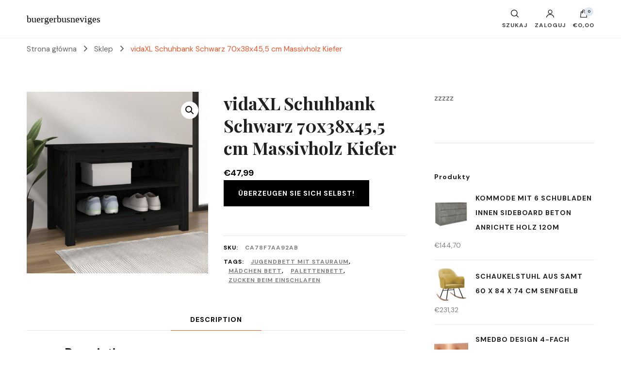

--- FILE ---
content_type: text/html; charset=UTF-8
request_url: https://buergerbusneviges.de/produkt/vidaxl-schuhbank-schwarz-70x38x455-cm-massivholz-kiefer/
body_size: 22438
content:
    <!DOCTYPE html>
    <html lang="pl-PL">
    <head itemscope itemtype="http://schema.org/WebSite">
	    <meta charset="UTF-8">
    <meta name="viewport" content="width=device-width, initial-scale=1">
    <link rel="profile" href="http://gmpg.org/xfn/11">
    <title>vidaXL Schuhbank Schwarz 70x38x45,5 cm Massivholz Kiefer &#8211; buergerbusneviges</title>
<meta name='robots' content='max-image-preview:large' />
<link rel='dns-prefetch' href='//fonts.googleapis.com' />
<link rel="alternate" type="application/rss+xml" title="buergerbusneviges &raquo; Kanał z wpisami" href="https://buergerbusneviges.de/feed/" />
<link rel="alternate" type="application/rss+xml" title="buergerbusneviges &raquo; Kanał z komentarzami" href="https://buergerbusneviges.de/comments/feed/" />
<link rel="alternate" type="application/rss+xml" title="buergerbusneviges &raquo; vidaXL Schuhbank Schwarz 70x38x45,5 cm Massivholz Kiefer Kanał z komentarzami" href="https://buergerbusneviges.de/produkt/vidaxl-schuhbank-schwarz-70x38x455-cm-massivholz-kiefer/feed/" />
<link rel="alternate" title="oEmbed (JSON)" type="application/json+oembed" href="https://buergerbusneviges.de/wp-json/oembed/1.0/embed?url=https%3A%2F%2Fbuergerbusneviges.de%2Fprodukt%2Fvidaxl-schuhbank-schwarz-70x38x455-cm-massivholz-kiefer%2F" />
<link rel="alternate" title="oEmbed (XML)" type="text/xml+oembed" href="https://buergerbusneviges.de/wp-json/oembed/1.0/embed?url=https%3A%2F%2Fbuergerbusneviges.de%2Fprodukt%2Fvidaxl-schuhbank-schwarz-70x38x455-cm-massivholz-kiefer%2F&#038;format=xml" />
<style id='wp-img-auto-sizes-contain-inline-css' type='text/css'>
img:is([sizes=auto i],[sizes^="auto," i]){contain-intrinsic-size:3000px 1500px}
/*# sourceURL=wp-img-auto-sizes-contain-inline-css */
</style>
<style id='wp-emoji-styles-inline-css' type='text/css'>

	img.wp-smiley, img.emoji {
		display: inline !important;
		border: none !important;
		box-shadow: none !important;
		height: 1em !important;
		width: 1em !important;
		margin: 0 0.07em !important;
		vertical-align: -0.1em !important;
		background: none !important;
		padding: 0 !important;
	}
/*# sourceURL=wp-emoji-styles-inline-css */
</style>
<style id='wp-block-library-inline-css' type='text/css'>
:root{--wp-block-synced-color:#7a00df;--wp-block-synced-color--rgb:122,0,223;--wp-bound-block-color:var(--wp-block-synced-color);--wp-editor-canvas-background:#ddd;--wp-admin-theme-color:#007cba;--wp-admin-theme-color--rgb:0,124,186;--wp-admin-theme-color-darker-10:#006ba1;--wp-admin-theme-color-darker-10--rgb:0,107,160.5;--wp-admin-theme-color-darker-20:#005a87;--wp-admin-theme-color-darker-20--rgb:0,90,135;--wp-admin-border-width-focus:2px}@media (min-resolution:192dpi){:root{--wp-admin-border-width-focus:1.5px}}.wp-element-button{cursor:pointer}:root .has-very-light-gray-background-color{background-color:#eee}:root .has-very-dark-gray-background-color{background-color:#313131}:root .has-very-light-gray-color{color:#eee}:root .has-very-dark-gray-color{color:#313131}:root .has-vivid-green-cyan-to-vivid-cyan-blue-gradient-background{background:linear-gradient(135deg,#00d084,#0693e3)}:root .has-purple-crush-gradient-background{background:linear-gradient(135deg,#34e2e4,#4721fb 50%,#ab1dfe)}:root .has-hazy-dawn-gradient-background{background:linear-gradient(135deg,#faaca8,#dad0ec)}:root .has-subdued-olive-gradient-background{background:linear-gradient(135deg,#fafae1,#67a671)}:root .has-atomic-cream-gradient-background{background:linear-gradient(135deg,#fdd79a,#004a59)}:root .has-nightshade-gradient-background{background:linear-gradient(135deg,#330968,#31cdcf)}:root .has-midnight-gradient-background{background:linear-gradient(135deg,#020381,#2874fc)}:root{--wp--preset--font-size--normal:16px;--wp--preset--font-size--huge:42px}.has-regular-font-size{font-size:1em}.has-larger-font-size{font-size:2.625em}.has-normal-font-size{font-size:var(--wp--preset--font-size--normal)}.has-huge-font-size{font-size:var(--wp--preset--font-size--huge)}.has-text-align-center{text-align:center}.has-text-align-left{text-align:left}.has-text-align-right{text-align:right}.has-fit-text{white-space:nowrap!important}#end-resizable-editor-section{display:none}.aligncenter{clear:both}.items-justified-left{justify-content:flex-start}.items-justified-center{justify-content:center}.items-justified-right{justify-content:flex-end}.items-justified-space-between{justify-content:space-between}.screen-reader-text{border:0;clip-path:inset(50%);height:1px;margin:-1px;overflow:hidden;padding:0;position:absolute;width:1px;word-wrap:normal!important}.screen-reader-text:focus{background-color:#ddd;clip-path:none;color:#444;display:block;font-size:1em;height:auto;left:5px;line-height:normal;padding:15px 23px 14px;text-decoration:none;top:5px;width:auto;z-index:100000}html :where(.has-border-color){border-style:solid}html :where([style*=border-top-color]){border-top-style:solid}html :where([style*=border-right-color]){border-right-style:solid}html :where([style*=border-bottom-color]){border-bottom-style:solid}html :where([style*=border-left-color]){border-left-style:solid}html :where([style*=border-width]){border-style:solid}html :where([style*=border-top-width]){border-top-style:solid}html :where([style*=border-right-width]){border-right-style:solid}html :where([style*=border-bottom-width]){border-bottom-style:solid}html :where([style*=border-left-width]){border-left-style:solid}html :where(img[class*=wp-image-]){height:auto;max-width:100%}:where(figure){margin:0 0 1em}html :where(.is-position-sticky){--wp-admin--admin-bar--position-offset:var(--wp-admin--admin-bar--height,0px)}@media screen and (max-width:600px){html :where(.is-position-sticky){--wp-admin--admin-bar--position-offset:0px}}

/*# sourceURL=wp-block-library-inline-css */
</style><style id='global-styles-inline-css' type='text/css'>
:root{--wp--preset--aspect-ratio--square: 1;--wp--preset--aspect-ratio--4-3: 4/3;--wp--preset--aspect-ratio--3-4: 3/4;--wp--preset--aspect-ratio--3-2: 3/2;--wp--preset--aspect-ratio--2-3: 2/3;--wp--preset--aspect-ratio--16-9: 16/9;--wp--preset--aspect-ratio--9-16: 9/16;--wp--preset--color--black: #000000;--wp--preset--color--cyan-bluish-gray: #abb8c3;--wp--preset--color--white: #ffffff;--wp--preset--color--pale-pink: #f78da7;--wp--preset--color--vivid-red: #cf2e2e;--wp--preset--color--luminous-vivid-orange: #ff6900;--wp--preset--color--luminous-vivid-amber: #fcb900;--wp--preset--color--light-green-cyan: #7bdcb5;--wp--preset--color--vivid-green-cyan: #00d084;--wp--preset--color--pale-cyan-blue: #8ed1fc;--wp--preset--color--vivid-cyan-blue: #0693e3;--wp--preset--color--vivid-purple: #9b51e0;--wp--preset--gradient--vivid-cyan-blue-to-vivid-purple: linear-gradient(135deg,rgb(6,147,227) 0%,rgb(155,81,224) 100%);--wp--preset--gradient--light-green-cyan-to-vivid-green-cyan: linear-gradient(135deg,rgb(122,220,180) 0%,rgb(0,208,130) 100%);--wp--preset--gradient--luminous-vivid-amber-to-luminous-vivid-orange: linear-gradient(135deg,rgb(252,185,0) 0%,rgb(255,105,0) 100%);--wp--preset--gradient--luminous-vivid-orange-to-vivid-red: linear-gradient(135deg,rgb(255,105,0) 0%,rgb(207,46,46) 100%);--wp--preset--gradient--very-light-gray-to-cyan-bluish-gray: linear-gradient(135deg,rgb(238,238,238) 0%,rgb(169,184,195) 100%);--wp--preset--gradient--cool-to-warm-spectrum: linear-gradient(135deg,rgb(74,234,220) 0%,rgb(151,120,209) 20%,rgb(207,42,186) 40%,rgb(238,44,130) 60%,rgb(251,105,98) 80%,rgb(254,248,76) 100%);--wp--preset--gradient--blush-light-purple: linear-gradient(135deg,rgb(255,206,236) 0%,rgb(152,150,240) 100%);--wp--preset--gradient--blush-bordeaux: linear-gradient(135deg,rgb(254,205,165) 0%,rgb(254,45,45) 50%,rgb(107,0,62) 100%);--wp--preset--gradient--luminous-dusk: linear-gradient(135deg,rgb(255,203,112) 0%,rgb(199,81,192) 50%,rgb(65,88,208) 100%);--wp--preset--gradient--pale-ocean: linear-gradient(135deg,rgb(255,245,203) 0%,rgb(182,227,212) 50%,rgb(51,167,181) 100%);--wp--preset--gradient--electric-grass: linear-gradient(135deg,rgb(202,248,128) 0%,rgb(113,206,126) 100%);--wp--preset--gradient--midnight: linear-gradient(135deg,rgb(2,3,129) 0%,rgb(40,116,252) 100%);--wp--preset--font-size--small: 13px;--wp--preset--font-size--medium: 20px;--wp--preset--font-size--large: 36px;--wp--preset--font-size--x-large: 42px;--wp--preset--spacing--20: 0.44rem;--wp--preset--spacing--30: 0.67rem;--wp--preset--spacing--40: 1rem;--wp--preset--spacing--50: 1.5rem;--wp--preset--spacing--60: 2.25rem;--wp--preset--spacing--70: 3.38rem;--wp--preset--spacing--80: 5.06rem;--wp--preset--shadow--natural: 6px 6px 9px rgba(0, 0, 0, 0.2);--wp--preset--shadow--deep: 12px 12px 50px rgba(0, 0, 0, 0.4);--wp--preset--shadow--sharp: 6px 6px 0px rgba(0, 0, 0, 0.2);--wp--preset--shadow--outlined: 6px 6px 0px -3px rgb(255, 255, 255), 6px 6px rgb(0, 0, 0);--wp--preset--shadow--crisp: 6px 6px 0px rgb(0, 0, 0);}:where(.is-layout-flex){gap: 0.5em;}:where(.is-layout-grid){gap: 0.5em;}body .is-layout-flex{display: flex;}.is-layout-flex{flex-wrap: wrap;align-items: center;}.is-layout-flex > :is(*, div){margin: 0;}body .is-layout-grid{display: grid;}.is-layout-grid > :is(*, div){margin: 0;}:where(.wp-block-columns.is-layout-flex){gap: 2em;}:where(.wp-block-columns.is-layout-grid){gap: 2em;}:where(.wp-block-post-template.is-layout-flex){gap: 1.25em;}:where(.wp-block-post-template.is-layout-grid){gap: 1.25em;}.has-black-color{color: var(--wp--preset--color--black) !important;}.has-cyan-bluish-gray-color{color: var(--wp--preset--color--cyan-bluish-gray) !important;}.has-white-color{color: var(--wp--preset--color--white) !important;}.has-pale-pink-color{color: var(--wp--preset--color--pale-pink) !important;}.has-vivid-red-color{color: var(--wp--preset--color--vivid-red) !important;}.has-luminous-vivid-orange-color{color: var(--wp--preset--color--luminous-vivid-orange) !important;}.has-luminous-vivid-amber-color{color: var(--wp--preset--color--luminous-vivid-amber) !important;}.has-light-green-cyan-color{color: var(--wp--preset--color--light-green-cyan) !important;}.has-vivid-green-cyan-color{color: var(--wp--preset--color--vivid-green-cyan) !important;}.has-pale-cyan-blue-color{color: var(--wp--preset--color--pale-cyan-blue) !important;}.has-vivid-cyan-blue-color{color: var(--wp--preset--color--vivid-cyan-blue) !important;}.has-vivid-purple-color{color: var(--wp--preset--color--vivid-purple) !important;}.has-black-background-color{background-color: var(--wp--preset--color--black) !important;}.has-cyan-bluish-gray-background-color{background-color: var(--wp--preset--color--cyan-bluish-gray) !important;}.has-white-background-color{background-color: var(--wp--preset--color--white) !important;}.has-pale-pink-background-color{background-color: var(--wp--preset--color--pale-pink) !important;}.has-vivid-red-background-color{background-color: var(--wp--preset--color--vivid-red) !important;}.has-luminous-vivid-orange-background-color{background-color: var(--wp--preset--color--luminous-vivid-orange) !important;}.has-luminous-vivid-amber-background-color{background-color: var(--wp--preset--color--luminous-vivid-amber) !important;}.has-light-green-cyan-background-color{background-color: var(--wp--preset--color--light-green-cyan) !important;}.has-vivid-green-cyan-background-color{background-color: var(--wp--preset--color--vivid-green-cyan) !important;}.has-pale-cyan-blue-background-color{background-color: var(--wp--preset--color--pale-cyan-blue) !important;}.has-vivid-cyan-blue-background-color{background-color: var(--wp--preset--color--vivid-cyan-blue) !important;}.has-vivid-purple-background-color{background-color: var(--wp--preset--color--vivid-purple) !important;}.has-black-border-color{border-color: var(--wp--preset--color--black) !important;}.has-cyan-bluish-gray-border-color{border-color: var(--wp--preset--color--cyan-bluish-gray) !important;}.has-white-border-color{border-color: var(--wp--preset--color--white) !important;}.has-pale-pink-border-color{border-color: var(--wp--preset--color--pale-pink) !important;}.has-vivid-red-border-color{border-color: var(--wp--preset--color--vivid-red) !important;}.has-luminous-vivid-orange-border-color{border-color: var(--wp--preset--color--luminous-vivid-orange) !important;}.has-luminous-vivid-amber-border-color{border-color: var(--wp--preset--color--luminous-vivid-amber) !important;}.has-light-green-cyan-border-color{border-color: var(--wp--preset--color--light-green-cyan) !important;}.has-vivid-green-cyan-border-color{border-color: var(--wp--preset--color--vivid-green-cyan) !important;}.has-pale-cyan-blue-border-color{border-color: var(--wp--preset--color--pale-cyan-blue) !important;}.has-vivid-cyan-blue-border-color{border-color: var(--wp--preset--color--vivid-cyan-blue) !important;}.has-vivid-purple-border-color{border-color: var(--wp--preset--color--vivid-purple) !important;}.has-vivid-cyan-blue-to-vivid-purple-gradient-background{background: var(--wp--preset--gradient--vivid-cyan-blue-to-vivid-purple) !important;}.has-light-green-cyan-to-vivid-green-cyan-gradient-background{background: var(--wp--preset--gradient--light-green-cyan-to-vivid-green-cyan) !important;}.has-luminous-vivid-amber-to-luminous-vivid-orange-gradient-background{background: var(--wp--preset--gradient--luminous-vivid-amber-to-luminous-vivid-orange) !important;}.has-luminous-vivid-orange-to-vivid-red-gradient-background{background: var(--wp--preset--gradient--luminous-vivid-orange-to-vivid-red) !important;}.has-very-light-gray-to-cyan-bluish-gray-gradient-background{background: var(--wp--preset--gradient--very-light-gray-to-cyan-bluish-gray) !important;}.has-cool-to-warm-spectrum-gradient-background{background: var(--wp--preset--gradient--cool-to-warm-spectrum) !important;}.has-blush-light-purple-gradient-background{background: var(--wp--preset--gradient--blush-light-purple) !important;}.has-blush-bordeaux-gradient-background{background: var(--wp--preset--gradient--blush-bordeaux) !important;}.has-luminous-dusk-gradient-background{background: var(--wp--preset--gradient--luminous-dusk) !important;}.has-pale-ocean-gradient-background{background: var(--wp--preset--gradient--pale-ocean) !important;}.has-electric-grass-gradient-background{background: var(--wp--preset--gradient--electric-grass) !important;}.has-midnight-gradient-background{background: var(--wp--preset--gradient--midnight) !important;}.has-small-font-size{font-size: var(--wp--preset--font-size--small) !important;}.has-medium-font-size{font-size: var(--wp--preset--font-size--medium) !important;}.has-large-font-size{font-size: var(--wp--preset--font-size--large) !important;}.has-x-large-font-size{font-size: var(--wp--preset--font-size--x-large) !important;}
/*# sourceURL=global-styles-inline-css */
</style>

<style id='classic-theme-styles-inline-css' type='text/css'>
/*! This file is auto-generated */
.wp-block-button__link{color:#fff;background-color:#32373c;border-radius:9999px;box-shadow:none;text-decoration:none;padding:calc(.667em + 2px) calc(1.333em + 2px);font-size:1.125em}.wp-block-file__button{background:#32373c;color:#fff;text-decoration:none}
/*# sourceURL=/wp-includes/css/classic-themes.min.css */
</style>
<link rel='stylesheet' id='photoswipe-css' href='https://buergerbusneviges.de/wp-content/plugins/woocommerce/assets/css/photoswipe/photoswipe.min.css?ver=6.4.1' type='text/css' media='all' />
<link rel='stylesheet' id='photoswipe-default-skin-css' href='https://buergerbusneviges.de/wp-content/plugins/woocommerce/assets/css/photoswipe/default-skin/default-skin.min.css?ver=6.4.1' type='text/css' media='all' />
<link rel='stylesheet' id='woocommerce-layout-css' href='https://buergerbusneviges.de/wp-content/plugins/woocommerce/assets/css/woocommerce-layout.css?ver=6.4.1' type='text/css' media='all' />
<link rel='stylesheet' id='woocommerce-smallscreen-css' href='https://buergerbusneviges.de/wp-content/plugins/woocommerce/assets/css/woocommerce-smallscreen.css?ver=6.4.1' type='text/css' media='only screen and (max-width: 768px)' />
<link rel='stylesheet' id='woocommerce-general-css' href='https://buergerbusneviges.de/wp-content/plugins/woocommerce/assets/css/woocommerce.css?ver=6.4.1' type='text/css' media='all' />
<style id='woocommerce-inline-inline-css' type='text/css'>
.woocommerce form .form-row .required { visibility: visible; }
/*# sourceURL=woocommerce-inline-inline-css */
</style>
<link rel='stylesheet' id='blossom-shop-css' href='https://buergerbusneviges.de/wp-content/themes/blossom-shop/style.css?ver=6.9' type='text/css' media='all' />
<link rel='stylesheet' id='blossom-ecommerce-css' href='https://buergerbusneviges.de/wp-content/themes/blossom-ecommerce/style.css?ver=1.0.1' type='text/css' media='all' />
<style id='blossom-ecommerce-inline-css' type='text/css'>


    :root {
        --primary-color: #dde9ed;
		--primary-color-rgb: 221, 233, 237;
        --primary-font: DM Sans;
        --secondary-font: Playfair Display;
        --secondary-color: #f25529;
        --secondary-color-rgb: 242, 85, 41;
    }
     
    .content-newsletter .blossomthemes-email-newsletter-wrapper.bg-img:after,
    .widget_blossomthemes_email_newsletter_widget .blossomthemes-email-newsletter-wrapper:after{
        background: rgba(221, 233, 237, 0.8);
    }
    
    /*Typography*/

    body {
        font-family : DM Sans;
        font-size   : 20px;        
    }
    
    .header-main .site-branding .site-title, 
    .sticky-header .site-branding .site-title , 
    .header-four .header-t .site-branding .site-title, 
    .header-five .logo-holder .site-branding .site-title, .header-six .logo-holder .site-branding .site-title, 
    .header-eight .logo-holder .site-branding .site-title, 
    .header-eleven .logo-holder .site-branding .site-title {
        font-size   : 20px;
        font-family : Cormorant;
        font-weight : 400;
        font-style  : normal;
    }
    
    .site-title a, .header-main .site-branding .site-title a, 
    .sticky-header .site-branding .site-title a, 
    .header-four .header-t .site-branding .site-title a, 
    .header-five .logo-holder .site-branding .site-title a, 
    .header-six .logo-holder .site-branding .site-title a, 
    .header-eight .logo-holder .site-branding .site-title a, 
    .header-eleven .logo-holder .site-branding .site-title a {
        color: #000000;
    }

    button, input, select, optgroup, textarea, blockquote p + span, 
    .site-banner .banner-caption .meta-wrap > span.byline a, 
    .top-service-section .rtc-itw-inner-holder .widget-title, 
    section.prod-deal-section .title-wrap .section-title, 
    section.about-section .widget .widget-title, 
    section.about-section.style-two .widget .text-holder p, 
    section.cta-section.style-three .widget_blossomtheme_companion_cta_widget .blossomtheme-cta-container .widget-title, 
    .woocommerce-checkout #primary .woocommerce-checkout #order_review_heading, 
    .woocommerce-checkout #primary .woocommerce-checkout .col2-set .col-1 .woocommerce-billing-fields h3, 
    .cat-tab-section .header-wrap .section-title {
        font-family : DM Sans;
    }

    q, blockquote, .section-title, section[class*="-section"] .widget-title, 
    .yith-wcqv-main .product .summary .product_title, .widget_bttk_author_bio .title-holder, 
    .widget_bttk_popular_post ul li .entry-header .entry-title, .widget_bttk_pro_recent_post ul li .entry-header .entry-title, 
    .blossomthemes-email-newsletter-wrapper .text-holder h3, 
    .widget_bttk_posts_category_slider_widget .carousel-title .title, 
    .additional-post .section-grid article .entry-title, 
    .site-banner .banner-caption .banner-title, 
    .site-banner .banner-caption .meta-wrap > span.byline, 
    section.about-section .widget .text-holder p, 
    section.about-section.style-two .widget .widget-title, 
    section.cta-section .widget_blossomtheme_companion_cta_widget .blossomtheme-cta-container .widget-title, 
    .blog-section .section-grid .entry-title, 
    .instagram-section .profile-link, 
    section.newsletter-section .newsletter-inner-wrapper .text-holder h3, 
    .recent-prod-section.style-three .recent-prod-feature .product-title-wrap .rp-title, .recent-prod-section.style-four .recent-prod-feature .product-title-wrap .rp-title, .recent-prod-section.style-five .recent-prod-feature .product-title-wrap .rp-title, .recent-prod-section.style-six .recent-prod-feature .product-title-wrap .rp-title, 
    .popular-prod-section.style-three .popular-prod-feature .product-title-wrap .pp-title, .popular-prod-section.style-four .popular-prod-feature .product-title-wrap .pp-title, .popular-prod-section.style-five .popular-prod-feature .product-title-wrap .pp-title, .popular-prod-section.style-six .popular-prod-feature .product-title-wrap .pp-title, 
    .classic-layout .site-main article .entry-title, 
    .grid-layout .site-main article .entry-title, 
    .list-layout .site-main article .entry-title, .page .site-content > .page-header .page-title, 
    .page-template-about section.intro-about-section .widget-title, 
    .page-template-contact .site-main .widget .widget-title, 
    .error404 .site-content > .page-header .page-title, 
    .single .site-content > .page-header .entry-title, 
    .woocommerce-page .site-content > .page-header .page-title, 
    .single-product .site-main div.product div.summary .product_title, 
    .single-product .site-main .related > h2, 
    section[class*="-cat-section"].style-three .cat-feature .product-title-wrap .pp-title, 
    section[class*="-cat-section"].style-four .cat-feature .product-title-wrap .pp-title, 
    section[class*="-cat-section"].style-five .cat-feature .product-title-wrap .pp-title, 
    section[class*="-cat-section"].style-six .cat-feature .product-title-wrap .pp-title {
        font-family : Playfair Display;
    }

    .widget_blossomthemes_stat_counter_widget .blossomthemes-sc-holder .icon-holder, 
    .widget_bttk_posts_category_slider_widget .carousel-title .cat-links a:hover, 
    .widget_bttk_posts_category_slider_widget .carousel-title .title a:hover, 
    .header-six .header-t a:hover, 
    .header-eight .header-t a:hover, .header-ten .header-t a:hover, 
    .header-six .secondary-menu ul li:hover > a, .header-six .secondary-menu ul li.current-menu-item > a, .header-six .secondary-menu ul li.current_page_item > a, .header-six .secondary-menu ul li.current-menu-ancestor > a, .header-six .secondary-menu ul li.current_page_ancestor > a, .header-eight .secondary-menu ul li:hover > a, .header-eight .secondary-menu ul li.current-menu-item > a, .header-eight .secondary-menu ul li.current_page_item > a, .header-eight .secondary-menu ul li.current-menu-ancestor > a, .header-eight .secondary-menu ul li.current_page_ancestor > a, 
    .header-nine .main-navigation ul li:hover > a, .header-nine .main-navigation ul li.current-menu-item > a, .header-nine .main-navigation ul li.current_page_item > a, .header-nine .main-navigation ul li.current-menu-ancestor > a, .header-nine .main-navigation ul li.current_page_ancestor > a, 
    .header-ten .secondary-menu ul li:hover > a, .header-ten .secondary-menu ul li.current-menu-item > a, .header-ten .secondary-menu ul li.current_page_item > a, .header-ten .secondary-menu ul li.current-menu-ancestor > a, .header-ten .secondary-menu ul li.current_page_ancestor > a, .site-banner .banner-caption .banner-title a:hover, 
    .site-banner.banner-three .banner-caption .banner-title a:hover, 
    .blog .site-banner .banner-caption:not(.centered) .banner-title a:hover,
    .entry-content a:hover,
    .entry-summary a:hover,
    .page-content a:hover,
    .comment-content a:hover,
    .widget .textwidget a:hover  {
        color: #dde9ed;
    }

    button:hover,
    input[type="button"]:hover,
    input[type="reset"]:hover,
    input[type="submit"]:hover, 
    .edit-link .post-edit-link, 
    .item .recent-prod-image .product_type_external:hover,
    .item .recent-prod-image .product_type_simple:hover,
    .item .recent-prod-image .product_type_grouped:hover,
    .item .recent-prod-image .product_type_variable:hover,
    .item .popular-prod-image .product_type_external:hover,
    .item .popular-prod-image .product_type_simple:hover,
    .item .popular-prod-image .product_type_grouped:hover,
    .item .popular-prod-image .product_type_variable:hover, 
    .widget_bttk_contact_social_links .social-networks li a, 
    .widget_bttk_author_bio .readmore, 
    .widget_bttk_author_bio .author-socicons li a:hover, 
    .widget_bttk_social_links ul li a:hover, 
    .widget_bttk_image_text_widget ul li:hover .btn-readmore, 
    .widget_bttk_author_bio .readmore, 
    .widget_bttk_author_bio .author-socicons li a:hover, 
    .bttk-team-inner-holder ul.social-profile li a:hover, 
    .widget_bttk_icon_text_widget .rtc-itw-inner-holder .text-holder .btn-readmore:hover, 
    .widget_blossomtheme_featured_page_widget .text-holder .btn-readmore:hover, 
    .widget_blossomtheme_companion_cta_widget .blossomtheme-cta-container .btn-cta, 
    .widget_blossomtheme_companion_cta_widget .blossomtheme-cta-container .btn-cta + .btn-cta:hover, 
    .sticky-t-bar .sticky-bar-content, 
    .header-main .right span.count, 
    .header-main .right .cart-block .widget_shopping_cart .buttons a, 
    .header-main .right .cart-block .widget_shopping_cart .buttons a.checkout:hover, 
    .main-navigation ul ul li:hover > a, 
    .main-navigation ul ul li.current-menu-item > a, 
    .main-navigation ul ul li.current_page_item > a, 
    .main-navigation ul ul li.current-menu-ancestor > a, 
    .main-navigation ul ul li.current_page_ancestor > a, #load-posts a, 
    .posts-navigation .nav-links a, 
    .site-banner .banner-caption .blossomthemes-email-newsletter-wrapper input[type="submit"], 
    .site-banner .owl-dots .owl-dot:hover span, .site-banner .owl-dots .owl-dot.active span, 
    .featured-section .section-block:not(:first-child) .block-title a:hover, 
    .featured-section.style-three .section-block:hover .btn-readmore:hover, 
    section.prod-deal-section .button-wrap .bttn:hover, section.about-section.style-two, 
    .testimonial-section .owl-stage-outer, section.cta-section.style-one .widget_blossomtheme_companion_cta_widget .blossomtheme-cta-container .btn-cta + .btn-cta, section.cta-section.style-one .widget_blossomtheme_companion_cta_widget .blossomtheme-cta-container .btn-cta:hover, .blog-section .button-wrap .bttn:hover, 
    .popular-prod-section .button-wrap .btn-readmore:hover, 
    .single .site-main article .article-meta .social-list li a:hover, 
    .single .site-main article .entry-footer .cat-tags a:hover, 
    .woocommerce-page .widget_shopping_cart .buttons .button, 
    .woocommerce-page .widget_shopping_cart .buttons .button + .button:hover, 
    .woocommerce-page .widget_shopping_cart .buttons .button + .button:focus, 
    .woocommerce-page .widget_price_filter .ui-slider .ui-slider-range, 
    .woocommerce-page .widget_price_filter .price_slider_amount .button, 
    .tagcloud a:hover, .woocommerce-page .site-content ul.products li.product .product_type_external, .woocommerce-page .site-content ul.products li.product .product_type_simple, .woocommerce-page .site-content ul.products li.product .product_type_grouped, .woocommerce-page .site-content ul.products li.product .product_type_variable, 
    .item .recent-prod-image .product_type_external:hover, .item .recent-prod-image .product_type_simple:hover, .item .recent-prod-image .product_type_grouped:hover, .item .recent-prod-image .product_type_variable:hover, .item .popular-prod-image .product_type_external:hover, .item .popular-prod-image .product_type_simple:hover, .item .popular-prod-image .product_type_grouped:hover, .item .popular-prod-image .product_type_variable:hover, .item .cat-image .product_type_external:hover, .item .cat-image .product_type_simple:hover, .item .cat-image .product_type_grouped:hover, .item .cat-image .product_type_variable:hover, 
    section[class*="-cat-section"] .button-wrap .btn-readmore:hover, 
    .item .product-image .product_type_external:hover, .item .product-image .product_type_simple:hover, .item .product-image .product_type_grouped:hover, .item .product-image .product_type_variable:hover {
        background: #dde9ed;
    }

    .item .popular-prod-image .yith-wcwl-add-button .add_to_wishlist:hover, 
    .item .recent-prod-image .yith-wcqv-button:hover,
    .item .popular-prod-image .yith-wcqv-button:hover, 
    .item .recent-prod-image .compare-button a:hover,
    .item .popular-prod-image .compare-button a:hover, 
    .error404 .error-404 .search-form .search-submit:hover, 
    .woocommerce-page .site-content ul.products li.product .yith-wcwl-add-button .add_to_wishlist:hover, 
    .woocommerce-page .site-content ul.products li.product .yith-wcqv-button:hover, 
    .woocommerce-page .site-content ul.products li.product .compare.button:hover, 
    .single-product .site-main div.product div.summary .yith-wcwl-add-button .add_to_wishlist:hover, 
    .single-product .site-main div.product div.summary a.compare:hover, 
    .item .recent-prod-image .yith-wcwl-add-button .add_to_wishlist:hover, 
    .item .popular-prod-image .yith-wcwl-add-button .add_to_wishlist:hover, 
    .item .recent-prod-image .compare-button:hover a:hover, .item .recent-prod-image .compare-button:focus-within a:hover, .item .popular-prod-image .compare-button:hover a:hover, .item .popular-prod-image .compare-button:focus-within a:hover, .item .cat-image .compare-button:hover a:hover, .item .cat-image .compare-button:focus-within a:hover, 
    .item .recent-prod-image .yith-wcwl-add-button .add_to_wishlist:hover, .item .recent-prod-image .yith-wcwl-add-button .add_to_wishlist:focus-within, .item .popular-prod-image .yith-wcwl-add-button .add_to_wishlist:hover, .item .popular-prod-image .yith-wcwl-add-button .add_to_wishlist:focus-within, .item .cat-image .yith-wcwl-add-button .add_to_wishlist:hover, .item .cat-image .yith-wcwl-add-button .add_to_wishlist:focus-within, 
    .item .recent-prod-image .yith-wcqv-button:hover, .item .recent-prod-image .yith-wcqv-button:focus-within, .item .popular-prod-image .yith-wcqv-button:hover, .item .popular-prod-image .yith-wcqv-button:focus-within, .item .cat-image .yith-wcqv-button:hover, .item .cat-image .yith-wcqv-button:focus-within, 
    .item .product-image .compare-button:hover a:hover, .item .product-image .compare-button:focus-within a:hover, 
    .item .product-image .yith-wcwl-add-button .add_to_wishlist:hover, .item .product-image .yith-wcwl-add-button .add_to_wishlist:focus-within, .item .product-image .yith-wcqv-button:hover, .item .product-image .yith-wcqv-button:focus-within {
        background-color: #dde9ed;
    }

    .widget_bttk_author_bio .author-socicons li a:hover, 
    .widget_bttk_social_links ul li a, 
    .blossomthemes-email-newsletter-wrapper .img-holder, 
    .widget_bttk_author_bio .author-socicons li a, 
    .bttk-team-inner-holder ul.social-profile li a:hover, .pagination .page-numbers, 
    .author-section .author-content-wrap .social-list li a svg, 
    .site-banner .banner-caption .blossomthemes-email-newsletter-wrapper input[type="submit"], 
    .featured-section.style-three .section-block:hover .btn-readmore:hover, 
    .single .site-main article .article-meta .social-list li a, 
    .single .site-main article .entry-footer .cat-tags a, 
    .woocommerce-page .site-content .woocommerce-pagination a, .woocommerce-page .site-content .woocommerce-pagination span, 
    .single-product .site-main div.product div.summary .yith-wcwl-add-button .add_to_wishlist, 
    .single-product .site-main div.product div.summary a.compare, 
    .tagcloud a:hover {
        border-color: #dde9ed;
    }

    section.about-section {
        background: rgba(221, 233, 237, 0.35);
    }

    section.client-section {
        background: rgba(221, 233, 237, 0.3);
    }

    blockquote::before {
        background-image: url( 'data:image/svg+xml; utf-8, <svg xmlns="http://www.w3.org/2000/svg" viewBox="0 0 100 100"><path fill="%23dde9ed" d="M75.6,40.5a20,20,0,1,1-20.1,20,39.989,39.989,0,0,1,40-40A39.31,39.31,0,0,0,75.6,40.5Zm-30.1,20a20,20,0,0,1-40,0h0a39.989,39.989,0,0,1,40-40,39.31,39.31,0,0,0-19.9,20A19.973,19.973,0,0,1,45.5,60.5Z"></path></svg>' );
    }

    a, .dropcap, 
    .yith-wcqv-main .product .summary .product_meta > span a:hover, 
    .woocommerce-error a,
    .woocommerce-info a,
    .woocommerce-message a, 
    .widget_calendar table tbody td a, 
    .header-main .right .cart-block .widget_shopping_cart .cart_list li a:hover, 
    .header-eleven .header-main .right > div .user-block-popup a:hover, 
    .site-banner.banner-six .banner-caption .banner-title a:hover, 
    .site-banner.banner-six .banner-caption .cat-links a:hover, 
    .page-template-contact .site-main .widget_bttk_contact_social_links ul.contact-list li svg, 
    .error404 .error-404 .error-num, 
    .single-product .site-main div.product div.summary .product_meta > span a:hover, 
    .single-product .site-main div.product #reviews #respond .comment-reply-title a:hover, 
    .woocommerce-checkout #primary .woocommerce-info a, 
    .woocommerce-checkout #primary .woocommerce-checkout .woocommerce-checkout-review-order #payment .payment_methods li label .about_paypal:hover, 
    .woocommerce-checkout #primary .woocommerce-checkout .woocommerce-checkout-review-order #payment .place-order a, 
    .woocommerce-order-received .entry-content .woocommerce-order-details .shop_table tr td a:hover, 
    .woocommerce-account .woocommerce-MyAccount-content a, 
    .woocommerce-account .lost_password a:hover, 
    .cat-tab-section .tab-btn-wrap .tab-btn:hover, .cat-tab-section .tab-btn-wrap .tab-btn.active, 
    .item h3 a:hover, .entry-title a:hover, .widget ul li a:hover, 
    .breadcrumb a:hover, .breadcrumb .current,
    .breadcrumb a:hover, .breadcrumb .current, 
    .mega-sub-menu li.mega-menu-item-type-widget li a:hover, 
    .widget_maxmegamenu #mega-menu-wrap-primary #mega-menu-primary > li.mega-menu-item > a.mega-menu-link:hover, 
    .widget_maxmegamenu #mega-menu-wrap-primary #mega-menu-primary > li.mega-menu-item.mega-toggle-on > a.mega-menu-link, 
    .widget_maxmegamenu #mega-menu-wrap-primary #mega-menu-primary > li.mega-menu-item.mega-current-menu-item > a.mega-menu-link, 
    .widget_maxmegamenu #mega-menu-wrap-primary #mega-menu-primary > li.mega-menu-item.mega-current-menu-ancestor > a.mega-menu-link, 
    .widget_maxmegamenu #mega-menu-wrap-primary #mega-menu-primary > li.mega-menu-item.mega-current-page-ancestor > a.mega-menu-link, 
    #mega-menu-wrap-primary #mega-menu-primary > li.mega-menu-flyout ul.mega-sub-menu li.mega-menu-item a.mega-menu-link:focus, 
    .sticky-t-bar .sticky-bar-content .blossomthemes-email-newsletter-wrapper form input[type=submit]:hover, .sticky-t-bar .sticky-bar-content .blossomthemes-email-newsletter-wrapper form input[type=submit]:active, .sticky-t-bar .sticky-bar-content .blossomthemes-email-newsletter-wrapper form input[type=submit]:focus {
        color: #f25529;
    }

    .edit-link .post-edit-link:hover,  
    .yith-wcqv-main .product .summary table.woocommerce-grouped-product-list tbody tr td .button:hover, 
    .yith-wcqv-main .product .summary .single_add_to_cart_button:hover, 
    .widget_calendar table tbody td#today, 
    .widget_bttk_custom_categories ul li a:hover .post-count, 
    .widget_blossomtheme_companion_cta_widget .blossomtheme-cta-container .btn-cta:hover, 
    .widget_blossomtheme_companion_cta_widget .blossomtheme-cta-container .btn-cta + .btn-cta, 
    .header-main .right .cart-block .widget_shopping_cart .buttons a:hover, 
    .header-main .right .cart-block .widget_shopping_cart .buttons a.checkout, 
    .pagination .page-numbers.current,
    .pagination .page-numbers:not(.dots):hover, 
    #load-posts a:not(.loading):hover, #load-posts a.disabled, 
    #load-posts a .loading:hover, 
    .posts-navigation .nav-links a:hover, 
    .author-section .author-content-wrap .social-list li a:hover svg, 
    .site-banner .banner-caption .blossomthemes-email-newsletter-wrapper input[type="submit"]:hover, 
    .site-banner.banner-six .banner-caption .btn-readmore:hover, 
    .woocommerce-page .widget_shopping_cart .buttons .button:hover, 
    .woocommerce-page .widget_shopping_cart .buttons .button:focus, 
    .woocommerce-page .widget_shopping_cart .buttons .button + .button, 
    .woocommerce-page .widget_price_filter .price_slider_amount .button:hover, 
    .woocommerce-page .widget_price_filter .price_slider_amount .button:focus, 
    .single-product .site-main div.product div.summary table.woocommerce-grouped-product-list tbody tr td .button:hover, 
    .single-product .site-main div.product div.summary .single_add_to_cart_button:hover, 
    .single-product .site-main div.product .woocommerce-tabs ul.tabs li a:after, 
    .single-product .site-main div.product #reviews #respond .comment-form p.form-submit input[type="submit"]:hover, 
    .woocommerce-cart .site-main .woocommerce .woocommerce-cart-form table.shop_table tbody td.actions > .button:hover, 
    .woocommerce-cart .site-main .woocommerce .cart-collaterals .cart_totals .checkout-button, 
    .woocommerce-checkout #primary .checkout_coupon p.form-row .button:hover, 
    .woocommerce-checkout #primary .woocommerce-checkout .woocommerce-checkout-review-order #payment .payment_methods li input[type="radio"]:checked + label::before, 
    .woocommerce-checkout #primary .woocommerce-checkout .woocommerce-checkout-review-order #payment .place-order .button, 
    .woocommerce-order-received .entry-content .woocommerce-order-details .shop_table thead tr, 
    .woocommerce-wishlist #content table.wishlist_table.shop_table tbody td.product-add-to-cart .button:hover, 
    .woocommerce-account .woocommerce-MyAccount-navigation ul li a:hover, 
    .woocommerce-account .woocommerce-MyAccount-navigation ul li.is-active a, 
    .featured-section.style-one .section-block .block-content .block-title a:hover, 
    .main-navigation ul li a .menu-description, 
    .woocommerce-page .site-content ul.products li.product .product_type_external:hover,
    .woocommerce-page .site-content ul.products li.product .product_type_simple:hover,
    .woocommerce-page .site-content ul.products li.product .product_type_grouped:hover,
    .woocommerce-page .site-content ul.products li.product .product_type_variable:hover, 
    .cat-tab-section .tab-btn-wrap .tab-btn::after,
    .cat-tab-section .tab-btn-wrap .tab-btn::after, 
    #mega-menu-wrap-primary #mega-menu-primary > li.mega-menu-item > a.mega-menu-link::before, 
    #mega-menu-wrap-primary #mega-menu-primary > li.mega-menu-flyout ul.mega-sub-menu li.mega-menu-item a.mega-menu-link:hover, 
    #mega-menu-wrap-primary #mega-menu-primary > li.mega-menu-flyout ul.mega-sub-menu li.mega-menu-item a.mega-menu-link:focus
    {
        background: #f25529;
    }

    .woocommerce #respond input#submit:hover,
    .woocommerce a.button:hover,
    .woocommerce button.button:hover,
    .woocommerce input.button:hover, 
    .mCSB_scrollTools .mCSB_dragger .mCSB_dragger_bar, 
    .mCSB_scrollTools .mCSB_dragger:hover .mCSB_dragger_bar, 
    .mCSB_scrollTools .mCSB_dragger:active .mCSB_dragger_bar, 
    .mCSB_scrollTools .mCSB_dragger.mCSB_dragger_onDrag .mCSB_dragger_bar, 
    .woocommerce-page .site-content .woocommerce-pagination .current,
    .woocommerce-page .site-content .woocommerce-pagination a:hover,
    .woocommerce-page .site-content .woocommerce-pagination a:focus, 
    .woocommerce-cart .site-main .woocommerce .woocommerce-cart-form table.shop_table tbody td.actions .coupon .button:hover, 
    .woocommerce-wishlist #content table.wishlist_table.shop_table tbody td a.yith-wcqv-button:hover {
        background-color: #f25529;
    }

    .pagination .page-numbers.current,
    .pagination .page-numbers:not(.dots):hover, 
    .author-section .author-content-wrap .social-list li a:hover svg, 
    .site-banner .banner-caption .blossomthemes-email-newsletter-wrapper input[type="submit"]:hover, 
    .site-banner.banner-six .banner-caption .btn-readmore:hover, 
    .woocommerce-page .site-content .woocommerce-pagination .current,
    .woocommerce-page .site-content .woocommerce-pagination a:hover,
    .woocommerce-page .site-content .woocommerce-pagination a:focus, 
    .woocommerce-checkout #primary .woocommerce-checkout .woocommerce-checkout-review-order #payment .payment_methods li input[type="radio"]:checked + label::before {
        border-color: #f25529;
    }

    .main-navigation ul li a .menu-description::after {
        border-top-color: #f25529;
    }

    .cat-tab-section .tab-content-wrap {
        border-top-color: rgba(242, 85, 41, 0.2);
    }

    @media screen and (max-width: 1024px) {
        .main-navigation .close:hover {
            background: #dde9ed;
        }
    }
/*# sourceURL=blossom-ecommerce-inline-css */
</style>
<link rel='stylesheet' id='owl-carousel-css' href='https://buergerbusneviges.de/wp-content/themes/blossom-shop/css/owl.carousel.min.css?ver=2.3.4' type='text/css' media='all' />
<link rel='stylesheet' id='animate-css' href='https://buergerbusneviges.de/wp-content/themes/blossom-shop/css/animate.min.css?ver=3.5.2' type='text/css' media='all' />
<link rel='stylesheet' id='blossom-shop-google-fonts-css' href='https://fonts.googleapis.com/css?family=DM+Sans%3Aregular%2Citalic%2C500%2C500italic%2C700%2C700italic%7CPlayfair+Display%3Aregular%2C500%2C600%2C700%2C800%2C900%2Citalic%2C500italic%2C600italic%2C700italic%2C800italic%2C900italic' type='text/css' media='all' />
<link rel='stylesheet' id='blossom-shop-megamenu-css' href='https://buergerbusneviges.de/wp-content/themes/blossom-shop/css/megamenu.min.css?ver=1.0.1' type='text/css' media='all' />
<script type="text/javascript" src="https://buergerbusneviges.de/wp-includes/js/jquery/jquery.min.js?ver=3.7.1" id="jquery-core-js"></script>
<script type="text/javascript" src="https://buergerbusneviges.de/wp-includes/js/jquery/jquery-migrate.min.js?ver=3.4.1" id="jquery-migrate-js"></script>
<link rel="https://api.w.org/" href="https://buergerbusneviges.de/wp-json/" /><link rel="alternate" title="JSON" type="application/json" href="https://buergerbusneviges.de/wp-json/wp/v2/product/1217" /><link rel="EditURI" type="application/rsd+xml" title="RSD" href="https://buergerbusneviges.de/xmlrpc.php?rsd" />
<meta name="generator" content="WordPress 6.9" />
<meta name="generator" content="WooCommerce 6.4.1" />
<link rel="canonical" href="https://buergerbusneviges.de/produkt/vidaxl-schuhbank-schwarz-70x38x455-cm-massivholz-kiefer/" />
<link rel='shortlink' href='https://buergerbusneviges.de/?p=1217' />
<link rel="pingback" href="https://buergerbusneviges.de/xmlrpc.php">	<noscript><style>.woocommerce-product-gallery{ opacity: 1 !important; }</style></noscript>
			<style type="text/css" id="wp-custom-css">
			.woocommerce ul.products li.product a img {
    object-fit: contain;
    height: 230px;
}

.woocommerce ul.products li.product .woocommerce-loop-product__title {
    height: 90px;
    overflow: hidden;
    margin-bottom: 1rem;
}

.woocommerce ul.product_list_widget li a {
    overflow: hidden;
    display: flex;
    flex-direction: row;
    align-items: center;
}		</style>
		</head>

<body class="wp-singular product-template-default single single-product postid-1217 wp-theme-blossom-shop wp-child-theme-blossom-ecommerce theme-blossom-shop woocommerce woocommerce-page woocommerce-no-js rightsidebar underline bsp-style-one" itemscope itemtype="http://schema.org/WebPage">

    <div id="page" class="site">
    <a class="skip-link" href="#content">Przejdź do treści</a>
    
    <header id="masthead" class="site-header header-two" itemscope itemtype="http://schema.org/WPHeader">
                <div class="header-main">
            <div class="container">
                        <div class="site-branding" itemscope itemtype="http://schema.org/Organization">
                                <p class="site-title" itemprop="name"><a href="https://buergerbusneviges.de/" rel="home" itemprop="url">buergerbusneviges</a></p>
                        </div>    
                        	<nav id="site-navigation" class="main-navigation" role="navigation" itemscope itemtype="http://schema.org/SiteNavigationElement">
           <button class="toggle-btn" data-toggle-target=".main-menu-modal" data-toggle-body-class="showing-main-menu-modal" aria-expanded="false" data-set-focus=".close-main-nav-toggle">
                <span class="toggle-bar"></span>
                <span class="toggle-bar"></span>
                <span class="toggle-bar"></span>
            </button>
    		<div class="primary-menu-list main-menu-modal cover-modal" data-modal-target-string=".main-menu-modal">
                <button class="close close-main-nav-toggle" data-toggle-target=".main-menu-modal" data-toggle-body-class="showing-main-menu-modal" aria-expanded="false" data-set-focus=".main-menu-modal"></button>
                <div class="mobile-menu" aria-label="Urządzenie przenośne">
                                    </div>
            </div>
    	</nav><!-- #site-navigation -->
                    <div class="right">
                    
        <div class="header-search">

            <button class="search-toggle" data-toggle-target=".search-modal" data-toggle-body-class="showing-search-modal" data-set-focus=".search-modal .search-field" aria-expanded="false">
                <svg xmlns="http://www.w3.org/2000/svg" width="16" height="16" viewBox="0 0 16 16"><path d="M86.065,85.194a6.808,6.808,0,1,0-.871.871L89.129,90,90,89.129Zm-1.288-.422a5.583,5.583,0,1,1,1.64-3.953A5.6,5.6,0,0,1,84.777,84.772Z" transform="translate(-74 -74)"></path></svg> 
                <span class="search-title">Szukaj</span>
            </button><!-- .search-toggle -->
        
            <div class="header-search-wrap search-modal cover-modal" data-modal-target-string=".search-modal">

                <div class="header-search-inner-wrap">
                        <form role="search" method="get" class="search-form" action="https://buergerbusneviges.de/">
				<label>
					<span class="screen-reader-text">Szukaj:</span>
					<input type="search" class="search-field" placeholder="Szukaj &hellip;" value="" name="s" />
				</label>
				<input type="submit" class="search-submit" value="Szukaj" />
			</form>
                        <button class="close" data-toggle-target=".search-modal" data-toggle-body-class="showing-search-modal" data-set-focus=".search-modal .search-field" aria-expanded="false">
                            <span class="screen-reader-text">Zamknij wyszukiwanie</span>
                        </button><!-- .search-toggle -->
                </div><!-- .search-modal-inner -->
            </div><!-- .menu-modal -->
        </div>

                                <div class="user-block">
            <a href="https://buergerbusneviges.de/moje-konto/">
                <svg xmlns="http://www.w3.org/2000/svg" width="16" height="16" viewBox="0 0 16 16"><g transform="translate(3.52)"><path d="M29.571,13.853a4.427,4.427,0,1,1,4.471-4.427A4.461,4.461,0,0,1,29.571,13.853Zm0-7.609a3.182,3.182,0,1,0,3.214,3.182A3.2,3.2,0,0,0,29.571,6.244Z" transform="translate(-25.1 -5)"/></g><g transform="translate(0 9.173)"><path d="M21.5,63.427H20.243c0-3.076-3.017-5.582-6.734-5.582s-6.752,2.507-6.752,5.582H5.5c0-3.769,3.591-6.827,8.009-6.827S21.5,59.658,21.5,63.427Z" transform="translate(-5.5 -56.6)"/></g></svg>Zaloguj            </a>
                    </div>
                                <div class="cart-block">
        <div class="bsp-cart-block-wrap">
            <a href="https://buergerbusneviges.de/koszyk/" class="cart" title="Zobacz zawartość koszyka">
                <svg xmlns="http://www.w3.org/2000/svg" width="13.87" height="16" viewBox="0 0 13.87 16"><path d="M15.8,5.219a.533.533,0,0,0-.533-.485H13.132V4.44A3.333,3.333,0,0,0,9.932,1a3.333,3.333,0,0,0-3.2,3.44v.293H4.6a.533.533,0,0,0-.533.485L3,16.419A.539.539,0,0,0,3.532,17h12.8a.539.539,0,0,0,.533-.581Zm-8-.779A2.267,2.267,0,0,1,9.932,2.067,2.267,2.267,0,0,1,12.065,4.44v.293H7.8ZM4.118,15.933,5.084,5.8H6.732v.683a1.067,1.067,0,1,0,1.067,0V5.8h4.267v.683a1.067,1.067,0,1,0,1.067,0V5.8H14.78l.965,10.133Z" transform="translate(-2.997 -1)"/></svg>
                <span class="count">0</span>
            </a>
            <span class="cart-amount">&euro;0,00</span>
        </div>
    </div>
                 
                </div>
            </div>
        </div><!-- .header-main -->
    </header><!-- #masthead -->
<div class="breadcrumb-wrapper"><div class="container" >
                <div id="crumbs" itemscope itemtype="http://schema.org/BreadcrumbList"> 
                    <span itemprop="itemListElement" itemscope itemtype="http://schema.org/ListItem">
                        <a itemprop="item" href="https://buergerbusneviges.de"><span itemprop="name">Strona główna</span></a>
                        <meta itemprop="position" content="1" />
                        <span class="separator"><i class="fa fa-angle-right"></i></span>
                    </span> <span itemprop="itemListElement" itemscope itemtype="http://schema.org/ListItem"><a itemprop="item" href="https://buergerbusneviges.de/"><span itemprop="name">Sklep</span></a><meta itemprop="position" content="2" /> <span class="separator"><i class="fa fa-angle-right"></i></span></span> <span class="current" itemprop="itemListElement" itemscope itemtype="http://schema.org/ListItem"><a href="https://buergerbusneviges.de/produkt/vidaxl-schuhbank-schwarz-70x38x455-cm-massivholz-kiefer/" itemprop="item"><span itemprop="name">vidaXL Schuhbank Schwarz 70x38x45,5 cm Massivholz Kiefer</span></a><meta itemprop="position" content="3" /></span></div></div></div><!-- .breadcrumb-wrapper -->        <div id="content" class="site-content">            
                    <div class="container">
    
	    <div id="primary" class="content-area">
        <main id="main" class="site-main" role="main">
            
					
			<div class="woocommerce-notices-wrapper"></div><div id="product-1217" class="product type-product post-1217 status-publish first instock product_tag-jugendbett-mit-stauraum product_tag-madchen-bett product_tag-palettenbett product_tag-zucken-beim-einschlafen has-post-thumbnail product-type-external">

	<div class="woocommerce-product-gallery woocommerce-product-gallery--with-images woocommerce-product-gallery--columns-4 images" data-columns="4" style="opacity: 0; transition: opacity .25s ease-in-out;">
	<figure class="woocommerce-product-gallery__wrapper">
		<div data-thumb="https://buergerbusneviges.de/wp-content/uploads/2023/04/557762034-100x100.jpg" data-thumb-alt="" class="woocommerce-product-gallery__image"><a href="https://buergerbusneviges.de/wp-content/uploads/2023/04/557762034.jpg"><img width="600" height="600" src="https://buergerbusneviges.de/wp-content/uploads/2023/04/557762034-600x600.jpg" class="wp-post-image" alt="" title="557762034" data-caption="" data-src="https://buergerbusneviges.de/wp-content/uploads/2023/04/557762034.jpg" data-large_image="https://buergerbusneviges.de/wp-content/uploads/2023/04/557762034.jpg" data-large_image_width="1024" data-large_image_height="1024" decoding="async" fetchpriority="high" srcset="https://buergerbusneviges.de/wp-content/uploads/2023/04/557762034-600x600.jpg 600w, https://buergerbusneviges.de/wp-content/uploads/2023/04/557762034-300x300.jpg 300w, https://buergerbusneviges.de/wp-content/uploads/2023/04/557762034-100x100.jpg 100w, https://buergerbusneviges.de/wp-content/uploads/2023/04/557762034-150x150.jpg 150w, https://buergerbusneviges.de/wp-content/uploads/2023/04/557762034-768x768.jpg 768w, https://buergerbusneviges.de/wp-content/uploads/2023/04/557762034.jpg 1024w" sizes="(max-width: 600px) 100vw, 600px" /></a></div>	</figure>
</div>

	<div class="summary entry-summary">
		<h1 class="product_title entry-title">vidaXL Schuhbank Schwarz 70x38x45,5 cm Massivholz Kiefer</h1><p class="price"><span class="woocommerce-Price-amount amount"><bdi><span class="woocommerce-Price-currencySymbol">&euro;</span>47,99</bdi></span></p>

<form class="cart" action="https://buergerbusneviges.de/609" method="get">
	
	<button type="submit" class="single_add_to_cart_button button alt">Überzeugen Sie sich selbst!</button>

	
	</form>

<div class="product_meta">

	
	
		<span class="sku_wrapper">SKU: <span class="sku">ca78f7aa92ab</span></span>

	
	
	<span class="tagged_as">Tags: <a href="https://buergerbusneviges.de/tag-produktu/jugendbett-mit-stauraum/" rel="tag">jugendbett mit stauraum</a>, <a href="https://buergerbusneviges.de/tag-produktu/madchen-bett/" rel="tag">mädchen bett</a>, <a href="https://buergerbusneviges.de/tag-produktu/palettenbett/" rel="tag">palettenbett</a>, <a href="https://buergerbusneviges.de/tag-produktu/zucken-beim-einschlafen/" rel="tag">zucken beim einschlafen</a></span>
	
</div>
	</div>

	
	<div class="woocommerce-tabs wc-tabs-wrapper">
		<ul class="tabs wc-tabs" role="tablist">
							<li class="description_tab" id="tab-title-description" role="tab" aria-controls="tab-description">
					<a href="#tab-description">
						Description					</a>
				</li>
					</ul>
					<div class="woocommerce-Tabs-panel woocommerce-Tabs-panel--description panel entry-content wc-tab" id="tab-description" role="tabpanel" aria-labelledby="tab-title-description">
				
	<h2>Description</h2>

<p>vidaXL Schuhbank Schwarz 70x38x45,5 cm Massivholz Kiefer</p>
<p>Kurzbeschreibung</p>
<p>Farbe: Schwarz  Material: Massives Kiefernholz  Abmessungen: 70 x 38 x 45,5 cm (B x T x H)  Zusammenbau erforderlich: Ja</p>
<p>Artikelbeschreibung anzeigen </p>
<p>Ihr Browser unterstützt keine IFrames. </p>
<div class="iInternalLink iEncoded" data-hd="aHR0cHM6Ly93d3cuaG9vZC5kZS9hcnRpa2VsYmVzY2hyZWlidW5nLmh0bT9hdWN0aW9uSUQ9MTA3MDAxODM2">Sie können die Artikelbeschreibung aber durch klick auf diesen Link aufrufen.</a></p>
<p>Artikel Nr.:<br />
0107001836</p>
<p>Melden  |<br />
Ähnlichen Artikel verkaufen</p>
<p>wer will mit meiner frau schlafen, zuckerwert normal, wie sehen wanzen aus bilder, braunes boxspringbett, kettfaden, matratze 190&#215;90, rausfallgitter bett, matratzen bayreuth, begehbaren kleiderschrank selber bauen, wohnwagen einzelbetten verbinden, couch 2m x 2m, neugeborenes schläft nicht alleine, fensterbank kinderzimmer, schnarchen in seitenlage, gute schlafpositionen, mann schläft nicht mehr mit mir, jugendbetten 90&#215;200</p>
<p>yyyyy</p>
			</div>
		
			</div>


	<section class="related products">

					<h2>Related products</h2>
				
		<ul class="products columns-4">

			
					<li class="product type-product post-127 status-publish first instock product_tag-bett-mit-stauraum-140x200 product_tag-bett-zum-ausziehen product_tag-kinderbett-ausziehbar product_tag-kinderbett-mit-bettkasten product_tag-zucken-beim-einschlafen has-post-thumbnail product-type-external">
	<a href="https://buergerbusneviges.de/produkt/goobay-led-kompaktlampe-03-w-12-v-g4-warm-weis-1er-blister/" class="woocommerce-LoopProduct-link woocommerce-loop-product__link"><img width="300" height="300" src="https://buergerbusneviges.de/wp-content/uploads/2023/04/538497739-300x300.jpg" class="attachment-woocommerce_thumbnail size-woocommerce_thumbnail" alt="" decoding="async" srcset="https://buergerbusneviges.de/wp-content/uploads/2023/04/538497739-300x300.jpg 300w, https://buergerbusneviges.de/wp-content/uploads/2023/04/538497739-100x100.jpg 100w, https://buergerbusneviges.de/wp-content/uploads/2023/04/538497739-150x150.jpg 150w" sizes="(max-width: 300px) 100vw, 300px" /><h2 class="woocommerce-loop-product__title">goobay LED Kompaktlampe 0,3 W/12 V G4 warm/ weiß (1er Blister)</h2>
	<span class="price"><span class="woocommerce-Price-amount amount"><bdi><span class="woocommerce-Price-currencySymbol">&euro;</span>1,64</bdi></span></span>
</a><a href="https://buergerbusneviges.de/59" data-quantity="1" class="button product_type_external" data-product_id="127" data-product_sku="dfe9aa4029b4" aria-label="Überzeugen Sie sich selbst!" rel="nofollow">Überzeugen Sie sich selbst!</a></li>

			
					<li class="product type-product post-3469 status-publish instock product_cat-vorhange product_tag-bett-de product_tag-bett-massivholz product_tag-holzbetten-180x200 product_tag-tempur product_tag-zucken-beim-einschlafen has-post-thumbnail product-type-external">
	<a href="https://buergerbusneviges.de/produkt/personliche-angebot-fotogardinen-3d-aus-chiffon-white-orchid-with-fresh-bamboo/" class="woocommerce-LoopProduct-link woocommerce-loop-product__link"><img width="300" height="300" src="https://buergerbusneviges.de/wp-content/uploads/2023/04/555034053-300x300.jpg" class="attachment-woocommerce_thumbnail size-woocommerce_thumbnail" alt="" decoding="async" srcset="https://buergerbusneviges.de/wp-content/uploads/2023/04/555034053-300x300.jpg 300w, https://buergerbusneviges.de/wp-content/uploads/2023/04/555034053-100x100.jpg 100w, https://buergerbusneviges.de/wp-content/uploads/2023/04/555034053-150x150.jpg 150w" sizes="(max-width: 300px) 100vw, 300px" /><h2 class="woocommerce-loop-product__title">Persönliche Angebot. Fotogardinen 3D aus Chiffon: White Orchid with Fresh Bamboo</h2>
	<span class="price"><span class="woocommerce-Price-amount amount"><bdi><span class="woocommerce-Price-currencySymbol">&euro;</span>195,35</bdi></span></span>
</a><a href="https://buergerbusneviges.de/1749" data-quantity="1" class="button product_type_external" data-product_id="3469" data-product_sku="b61bd0b8354d" aria-label="Überzeugen Sie sich selbst!" rel="nofollow">Überzeugen Sie sich selbst!</a></li>

			
					<li class="product type-product post-440 status-publish instock product_cat-schaukelstuhle product_tag-bett-mit-bettkasten-140x200 product_tag-boxspringbett-holz-180x200 product_tag-holzbetten product_tag-zucken-beim-einschlafen has-post-thumbnail product-type-external">
	<a href="https://buergerbusneviges.de/produkt/schaukelstuhl-aus-bambus-mit-auflage-in-konigsblau-66-x-105-x-86-cm/" class="woocommerce-LoopProduct-link woocommerce-loop-product__link"><img width="300" height="300" src="https://buergerbusneviges.de/wp-content/uploads/2023/04/542867035-300x300.jpg" class="attachment-woocommerce_thumbnail size-woocommerce_thumbnail" alt="" decoding="async" loading="lazy" srcset="https://buergerbusneviges.de/wp-content/uploads/2023/04/542867035-300x300.jpg 300w, https://buergerbusneviges.de/wp-content/uploads/2023/04/542867035-100x100.jpg 100w, https://buergerbusneviges.de/wp-content/uploads/2023/04/542867035-600x600.jpg 600w, https://buergerbusneviges.de/wp-content/uploads/2023/04/542867035-150x150.jpg 150w, https://buergerbusneviges.de/wp-content/uploads/2023/04/542867035-768x768.jpg 768w, https://buergerbusneviges.de/wp-content/uploads/2023/04/542867035.jpg 1024w" sizes="auto, (max-width: 300px) 100vw, 300px" /><h2 class="woocommerce-loop-product__title">Schaukelstuhl aus Bambus mit Auflage in Königsblau 66 x 105 x 86 cm</h2>
	<span class="price"><span class="woocommerce-Price-amount amount"><bdi><span class="woocommerce-Price-currencySymbol">&euro;</span>167,07</bdi></span></span>
</a><a href="https://buergerbusneviges.de/217" data-quantity="1" class="button product_type_external" data-product_id="440" data-product_sku="011d0527d730" aria-label="Überzeugen Sie sich selbst!" rel="nofollow">Überzeugen Sie sich selbst!</a></li>

			
					<li class="product type-product post-482 status-publish last instock product_cat-badmobelsets product_tag-babys-schlafen-mit-offenen-augen product_tag-queen-size-bett product_tag-querschlafer-sofa product_tag-zucken-beim-einschlafen has-post-thumbnail product-type-external">
	<a href="https://buergerbusneviges.de/produkt/badmobel-badezimmerschrank-badschrank-hochschrank-schrank-modern-170-wenge-weis/" class="woocommerce-LoopProduct-link woocommerce-loop-product__link"><img width="168" height="300" src="https://buergerbusneviges.de/wp-content/uploads/2023/04/354538819-168x300.jpg" class="attachment-woocommerce_thumbnail size-woocommerce_thumbnail" alt="" decoding="async" loading="lazy" /><h2 class="woocommerce-loop-product__title">Badmöbel Badezimmerschrank Badschrank Hochschrank Schrank Modern 170 Wenge weiß</h2>
	<span class="price"><span class="woocommerce-Price-amount amount"><bdi><span class="woocommerce-Price-currencySymbol">&euro;</span>87,81</bdi></span></span>
</a><a href="https://buergerbusneviges.de/238" data-quantity="1" class="button product_type_external" data-product_id="482" data-product_sku="e51eb3149c58" aria-label="Überzeugen Sie sich selbst!" rel="nofollow">Überzeugen Sie sich selbst!</a></li>

			
		</ul>

	</section>
	</div>


		
	</main>
</div>
<aside id="secondary" class="widget-area" role="complementary" itemscope itemtype="http://schema.org/WPSideBar"><section id="custom_html-3" class="widget_text widget widget_custom_html"><div class="textwidget custom-html-widget"><p>
	zzzzz
</p></div></section><section id="woocommerce_products-3" class="widget woocommerce widget_products"><h2 class="widget-title">Produkty</h2><ul class="product_list_widget"><li>
	
	<a href="https://buergerbusneviges.de/produkt/kommode-mit-6-schubladen-innen-sideboard-beton-anrichte-holz-120m/">
		<img width="300" height="300" src="https://buergerbusneviges.de/wp-content/uploads/2023/04/452058873-300x300.jpg" class="attachment-woocommerce_thumbnail size-woocommerce_thumbnail" alt="" decoding="async" loading="lazy" srcset="https://buergerbusneviges.de/wp-content/uploads/2023/04/452058873-300x300.jpg 300w, https://buergerbusneviges.de/wp-content/uploads/2023/04/452058873-100x100.jpg 100w, https://buergerbusneviges.de/wp-content/uploads/2023/04/452058873-600x600.jpg 600w, https://buergerbusneviges.de/wp-content/uploads/2023/04/452058873-150x150.jpg 150w, https://buergerbusneviges.de/wp-content/uploads/2023/04/452058873-768x768.jpg 768w, https://buergerbusneviges.de/wp-content/uploads/2023/04/452058873.jpg 800w" sizes="auto, (max-width: 300px) 100vw, 300px" />		<span class="product-title">Kommode mit 6 Schubladen innen Sideboard beton Anrichte holz 120m</span>
	</a>

				
	<span class="woocommerce-Price-amount amount"><bdi><span class="woocommerce-Price-currencySymbol">&euro;</span>144,70</bdi></span>
	</li>
<li>
	
	<a href="https://buergerbusneviges.de/produkt/schaukelstuhl-aus-samt-60-x-84-x-74-cm-senfgelb/">
		<img width="300" height="300" src="https://buergerbusneviges.de/wp-content/uploads/2023/04/542857622-300x300.jpg" class="attachment-woocommerce_thumbnail size-woocommerce_thumbnail" alt="" decoding="async" loading="lazy" srcset="https://buergerbusneviges.de/wp-content/uploads/2023/04/542857622-300x300.jpg 300w, https://buergerbusneviges.de/wp-content/uploads/2023/04/542857622-100x100.jpg 100w, https://buergerbusneviges.de/wp-content/uploads/2023/04/542857622-600x600.jpg 600w, https://buergerbusneviges.de/wp-content/uploads/2023/04/542857622-150x150.jpg 150w, https://buergerbusneviges.de/wp-content/uploads/2023/04/542857622-768x768.jpg 768w, https://buergerbusneviges.de/wp-content/uploads/2023/04/542857622.jpg 1024w" sizes="auto, (max-width: 300px) 100vw, 300px" />		<span class="product-title">Schaukelstuhl aus Samt 60 x 84 x 74 cm Senfgelb</span>
	</a>

				
	<span class="woocommerce-Price-amount amount"><bdi><span class="woocommerce-Price-currencySymbol">&euro;</span>231,32</bdi></span>
	</li>
<li>
	
	<a href="https://buergerbusneviges.de/produkt/smedbo-design-4-fach-hakenleiste-edelstahl-kupfer-geburstet-bc1096s/">
		<img width="300" height="300" src="https://buergerbusneviges.de/wp-content/uploads/2023/04/496275953-300x300.jpg" class="attachment-woocommerce_thumbnail size-woocommerce_thumbnail" alt="" decoding="async" loading="lazy" srcset="https://buergerbusneviges.de/wp-content/uploads/2023/04/496275953-300x300.jpg 300w, https://buergerbusneviges.de/wp-content/uploads/2023/04/496275953-100x100.jpg 100w, https://buergerbusneviges.de/wp-content/uploads/2023/04/496275953-150x150.jpg 150w" sizes="auto, (max-width: 300px) 100vw, 300px" />		<span class="product-title">Smedbo Design 4-Fach Hakenleiste Edelstahl, kupfer gebürstet BC1096S</span>
	</a>

				
	<span class="woocommerce-Price-amount amount"><bdi><span class="woocommerce-Price-currencySymbol">&euro;</span>23,03</bdi></span>
	</li>
<li>
	
	<a href="https://buergerbusneviges.de/produkt/sofa-bono-wohnlandschaft-polstersofa-polstercouch-farbwahl/">
		<img width="300" height="300" src="https://buergerbusneviges.de/wp-content/uploads/2023/04/463221626-300x300.jpg" class="attachment-woocommerce_thumbnail size-woocommerce_thumbnail" alt="" decoding="async" loading="lazy" srcset="https://buergerbusneviges.de/wp-content/uploads/2023/04/463221626-300x300.jpg 300w, https://buergerbusneviges.de/wp-content/uploads/2023/04/463221626-100x100.jpg 100w, https://buergerbusneviges.de/wp-content/uploads/2023/04/463221626-150x150.jpg 150w" sizes="auto, (max-width: 300px) 100vw, 300px" />		<span class="product-title">Sofa BONO - Wohnlandschaft Polstersofa Polstercouch Farbwahl !</span>
	</a>

				
	<span class="woocommerce-Price-amount amount"><bdi><span class="woocommerce-Price-currencySymbol">&euro;</span>546,78</bdi></span>
	</li>
<li>
	
	<a href="https://buergerbusneviges.de/produkt/schaukelstuhl-aus-bambus-66-x-105-x-86-cm/">
		<img width="300" height="300" src="https://buergerbusneviges.de/wp-content/uploads/2023/04/542855515-300x300.jpg" class="attachment-woocommerce_thumbnail size-woocommerce_thumbnail" alt="" decoding="async" loading="lazy" srcset="https://buergerbusneviges.de/wp-content/uploads/2023/04/542855515-300x300.jpg 300w, https://buergerbusneviges.de/wp-content/uploads/2023/04/542855515-100x100.jpg 100w, https://buergerbusneviges.de/wp-content/uploads/2023/04/542855515-600x600.jpg 600w, https://buergerbusneviges.de/wp-content/uploads/2023/04/542855515-150x150.jpg 150w, https://buergerbusneviges.de/wp-content/uploads/2023/04/542855515-768x768.jpg 768w, https://buergerbusneviges.de/wp-content/uploads/2023/04/542855515.jpg 1024w" sizes="auto, (max-width: 300px) 100vw, 300px" />		<span class="product-title">Schaukelstuhl aus Bambus 66 x 105 x 86 cm</span>
	</a>

				
	<span class="woocommerce-Price-amount amount"><bdi><span class="woocommerce-Price-currencySymbol">&euro;</span>121,75</bdi></span>
	</li>
<li>
	
	<a href="https://buergerbusneviges.de/produkt/weinregal-flaschenregal-weinschrank-holz-fur-16-flaschen-rw-1-16-3-farben/">
		<img width="300" height="300" src="https://buergerbusneviges.de/wp-content/uploads/2023/04/364871267-300x300.jpg" class="attachment-woocommerce_thumbnail size-woocommerce_thumbnail" alt="" decoding="async" loading="lazy" srcset="https://buergerbusneviges.de/wp-content/uploads/2023/04/364871267-300x300.jpg 300w, https://buergerbusneviges.de/wp-content/uploads/2023/04/364871267-100x100.jpg 100w, https://buergerbusneviges.de/wp-content/uploads/2023/04/364871267-150x150.jpg 150w, https://buergerbusneviges.de/wp-content/uploads/2023/04/364871267.jpg 500w" sizes="auto, (max-width: 300px) 100vw, 300px" />		<span class="product-title">Weinregal* Flaschenregal Weinschrank Holz für 16 Flaschen RW-1-16 / 3 FARBEN</span>
	</a>

				
	<span class="woocommerce-Price-amount amount"><bdi><span class="woocommerce-Price-currencySymbol">&euro;</span>31,00</bdi></span>
	</li>
<li>
	
	<a href="https://buergerbusneviges.de/produkt/schreibtisch-computertisch-laptoptisch-burotisch-buromobel-arbeitstisch-weis-hoc/">
		<img width="300" height="300" src="https://buergerbusneviges.de/wp-content/uploads/2023/04/354536738-300x300.jpg" class="attachment-woocommerce_thumbnail size-woocommerce_thumbnail" alt="" decoding="async" loading="lazy" srcset="https://buergerbusneviges.de/wp-content/uploads/2023/04/354536738-300x300.jpg 300w, https://buergerbusneviges.de/wp-content/uploads/2023/04/354536738-100x100.jpg 100w, https://buergerbusneviges.de/wp-content/uploads/2023/04/354536738-600x600.jpg 600w, https://buergerbusneviges.de/wp-content/uploads/2023/04/354536738-150x150.jpg 150w, https://buergerbusneviges.de/wp-content/uploads/2023/04/354536738-768x768.jpg 768w, https://buergerbusneviges.de/wp-content/uploads/2023/04/354536738.jpg 800w" sizes="auto, (max-width: 300px) 100vw, 300px" />		<span class="product-title">Schreibtisch Computertisch Laptoptisch Bürotisch Büromöbel Arbeitstisch weiß Hoc</span>
	</a>

				
	<span class="woocommerce-Price-amount amount"><bdi><span class="woocommerce-Price-currencySymbol">&euro;</span>155,03</bdi></span>
	</li>
<li>
	
	<a href="https://buergerbusneviges.de/produkt/ecksofa-sofa-kleo-mit-schlaffunktion-schwarz-ottomane-rechts/">
		<img width="300" height="300" src="https://buergerbusneviges.de/wp-content/uploads/2023/04/485346243-300x300.jpg" class="attachment-woocommerce_thumbnail size-woocommerce_thumbnail" alt="" decoding="async" loading="lazy" srcset="https://buergerbusneviges.de/wp-content/uploads/2023/04/485346243-300x300.jpg 300w, https://buergerbusneviges.de/wp-content/uploads/2023/04/485346243-100x100.jpg 100w, https://buergerbusneviges.de/wp-content/uploads/2023/04/485346243-150x150.jpg 150w" sizes="auto, (max-width: 300px) 100vw, 300px" />		<span class="product-title">Ecksofa Sofa KLEO mit Schlaffunktion Schwarz Ottomane Rechts</span>
	</a>

				
	<span class="woocommerce-Price-amount amount"><bdi><span class="woocommerce-Price-currencySymbol">&euro;</span>679,00</bdi></span>
	</li>
<li>
	
	<a href="https://buergerbusneviges.de/produkt/vidaxl-palettensofa-kissen-grau-120x80x10-cm/">
		<img width="300" height="300" src="https://buergerbusneviges.de/wp-content/uploads/2023/04/555847132-300x300.jpg" class="attachment-woocommerce_thumbnail size-woocommerce_thumbnail" alt="" decoding="async" loading="lazy" srcset="https://buergerbusneviges.de/wp-content/uploads/2023/04/555847132-300x300.jpg 300w, https://buergerbusneviges.de/wp-content/uploads/2023/04/555847132-100x100.jpg 100w, https://buergerbusneviges.de/wp-content/uploads/2023/04/555847132-600x600.jpg 600w, https://buergerbusneviges.de/wp-content/uploads/2023/04/555847132-150x150.jpg 150w, https://buergerbusneviges.de/wp-content/uploads/2023/04/555847132-768x768.jpg 768w, https://buergerbusneviges.de/wp-content/uploads/2023/04/555847132.jpg 1024w" sizes="auto, (max-width: 300px) 100vw, 300px" />		<span class="product-title">vidaXL Palettensofa-Kissen Grau 120x80x10 cm</span>
	</a>

				
	<span class="woocommerce-Price-amount amount"><bdi><span class="woocommerce-Price-currencySymbol">&euro;</span>49,99</bdi></span>
	</li>
<li>
	
	<a href="https://buergerbusneviges.de/produkt/verdunkelungsvorhang-solena-140-x-260-cm/">
		<img width="300" height="300" src="https://buergerbusneviges.de/wp-content/uploads/2023/04/520821153-300x300.jpg" class="attachment-woocommerce_thumbnail size-woocommerce_thumbnail" alt="" decoding="async" loading="lazy" srcset="https://buergerbusneviges.de/wp-content/uploads/2023/04/520821153-300x300.jpg 300w, https://buergerbusneviges.de/wp-content/uploads/2023/04/520821153-100x100.jpg 100w, https://buergerbusneviges.de/wp-content/uploads/2023/04/520821153-600x600.jpg 600w, https://buergerbusneviges.de/wp-content/uploads/2023/04/520821153-1024x1024.jpg 1024w, https://buergerbusneviges.de/wp-content/uploads/2023/04/520821153-150x150.jpg 150w, https://buergerbusneviges.de/wp-content/uploads/2023/04/520821153-768x768.jpg 768w, https://buergerbusneviges.de/wp-content/uploads/2023/04/520821153.jpg 1500w" sizes="auto, (max-width: 300px) 100vw, 300px" />		<span class="product-title">Verdunkelungsvorhang SOLENA, 140 x 260 cm</span>
	</a>

				
	<span class="woocommerce-Price-amount amount"><bdi><span class="woocommerce-Price-currencySymbol">&euro;</span>31,00</bdi></span>
	</li>
<li>
	
	<a href="https://buergerbusneviges.de/produkt/faltbares-gel-gelschaum-reise-sitzkissen-sitzpolster-schwarz-kissen-stadion-auto-kfz/">
		<img width="300" height="300" src="https://buergerbusneviges.de/wp-content/uploads/2023/04/90336785-300x300.jpg" class="attachment-woocommerce_thumbnail size-woocommerce_thumbnail" alt="" decoding="async" loading="lazy" srcset="https://buergerbusneviges.de/wp-content/uploads/2023/04/90336785-300x300.jpg 300w, https://buergerbusneviges.de/wp-content/uploads/2023/04/90336785-100x100.jpg 100w, https://buergerbusneviges.de/wp-content/uploads/2023/04/90336785-150x150.jpg 150w" sizes="auto, (max-width: 300px) 100vw, 300px" />		<span class="product-title">Faltbares Gel Gelschaum Reise Sitzkissen Sitzpolster schwarz Kissen Stadion Auto KFZ</span>
	</a>

				
	<span class="woocommerce-Price-amount amount"><bdi><span class="woocommerce-Price-currencySymbol">&euro;</span>31,02</bdi></span>
	</li>
<li>
	
	<a href="https://buergerbusneviges.de/produkt/mobelgriff-ba-160-mm-kuchengriff-edelstahloptik-schrankgriff-eckig/">
		<img width="300" height="300" src="https://buergerbusneviges.de/wp-content/uploads/2023/04/474169356-300x300.jpg" class="attachment-woocommerce_thumbnail size-woocommerce_thumbnail" alt="" decoding="async" loading="lazy" srcset="https://buergerbusneviges.de/wp-content/uploads/2023/04/474169356-300x300.jpg 300w, https://buergerbusneviges.de/wp-content/uploads/2023/04/474169356-100x100.jpg 100w, https://buergerbusneviges.de/wp-content/uploads/2023/04/474169356-150x150.jpg 150w" sizes="auto, (max-width: 300px) 100vw, 300px" />		<span class="product-title">Möbelgriff BA 160 mm, Küchengriff edelstahloptik, Schrankgriff eckig</span>
	</a>

				
	<span class="woocommerce-Price-amount amount"><bdi><span class="woocommerce-Price-currencySymbol">&euro;</span>5,15</bdi></span>
	</li>
<li>
	
	<a href="https://buergerbusneviges.de/produkt/wandspiegel-200-cm-x-80-cm-dekospiegel-spiegel-garderobenspiegel-massivholzrahmen/">
		<img width="300" height="300" src="https://buergerbusneviges.de/wp-content/uploads/2023/04/495151603-300x300.jpg" class="attachment-woocommerce_thumbnail size-woocommerce_thumbnail" alt="" decoding="async" loading="lazy" srcset="https://buergerbusneviges.de/wp-content/uploads/2023/04/495151603-300x300.jpg 300w, https://buergerbusneviges.de/wp-content/uploads/2023/04/495151603-100x100.jpg 100w, https://buergerbusneviges.de/wp-content/uploads/2023/04/495151603-150x150.jpg 150w" sizes="auto, (max-width: 300px) 100vw, 300px" />		<span class="product-title">Wandspiegel 200 cm x 80 cm Dekospiegel Spiegel Garderobenspiegel Massivholzrahmen</span>
	</a>

				
	<span class="woocommerce-Price-amount amount"><bdi><span class="woocommerce-Price-currencySymbol">&euro;</span>484,76</bdi></span>
	</li>
<li>
	
	<a href="https://buergerbusneviges.de/produkt/bad-hochschrank-hangeschrank-hochglanz-weiss-und-grau-mit-spiegel-innen-schrank-beach/">
		<img width="300" height="300" src="https://buergerbusneviges.de/wp-content/uploads/2023/04/98774287-300x300.jpg" class="attachment-woocommerce_thumbnail size-woocommerce_thumbnail" alt="" decoding="async" loading="lazy" srcset="https://buergerbusneviges.de/wp-content/uploads/2023/04/98774287-300x300.jpg 300w, https://buergerbusneviges.de/wp-content/uploads/2023/04/98774287-100x100.jpg 100w, https://buergerbusneviges.de/wp-content/uploads/2023/04/98774287-150x150.jpg 150w" sizes="auto, (max-width: 300px) 100vw, 300px" />		<span class="product-title">Bad Hochschrank Hängeschrank Hochglanz weiss und grau mit Spiegel innen Schrank Beach</span>
	</a>

				
	<span class="woocommerce-Price-amount amount"><bdi><span class="woocommerce-Price-currencySymbol">&euro;</span>175,70</bdi></span>
	</li>
<li>
	
	<a href="https://buergerbusneviges.de/produkt/vidaxl-wandschranke-2-stk-hochglanz-weis-102x30x20-cm-holzwerkstoff/">
		<img width="300" height="300" src="https://buergerbusneviges.de/wp-content/uploads/2023/04/557784262-300x300.jpg" class="attachment-woocommerce_thumbnail size-woocommerce_thumbnail" alt="" decoding="async" loading="lazy" srcset="https://buergerbusneviges.de/wp-content/uploads/2023/04/557784262-300x300.jpg 300w, https://buergerbusneviges.de/wp-content/uploads/2023/04/557784262-100x100.jpg 100w, https://buergerbusneviges.de/wp-content/uploads/2023/04/557784262-600x600.jpg 600w, https://buergerbusneviges.de/wp-content/uploads/2023/04/557784262-150x150.jpg 150w, https://buergerbusneviges.de/wp-content/uploads/2023/04/557784262-768x768.jpg 768w, https://buergerbusneviges.de/wp-content/uploads/2023/04/557784262.jpg 1024w" sizes="auto, (max-width: 300px) 100vw, 300px" />		<span class="product-title">vidaXL Wandschränke 2 Stk. Hochglanz-Weiß 102x30x20 cm Holzwerkstoff</span>
	</a>

				
	<span class="woocommerce-Price-amount amount"><bdi><span class="woocommerce-Price-currencySymbol">&euro;</span>131,99</bdi></span>
	</li>
<li>
	
	<a href="https://buergerbusneviges.de/produkt/sitzhocker-loni-2-hocker-sessel-kunstleder-grun-40x40-cm/">
		<img width="300" height="300" src="https://buergerbusneviges.de/wp-content/uploads/2023/04/100731509-300x300.jpg" class="attachment-woocommerce_thumbnail size-woocommerce_thumbnail" alt="" decoding="async" loading="lazy" srcset="https://buergerbusneviges.de/wp-content/uploads/2023/04/100731509-300x300.jpg 300w, https://buergerbusneviges.de/wp-content/uploads/2023/04/100731509-100x100.jpg 100w, https://buergerbusneviges.de/wp-content/uploads/2023/04/100731509-150x150.jpg 150w, https://buergerbusneviges.de/wp-content/uploads/2023/04/100731509.jpg 500w" sizes="auto, (max-width: 300px) 100vw, 300px" />		<span class="product-title">Sitzhocker - LONI 2 - Hocker Sessel Kunstleder Grün 40x40 cm</span>
	</a>

				
	<span class="woocommerce-Price-amount amount"><bdi><span class="woocommerce-Price-currencySymbol">&euro;</span>142,40</bdi></span>
	</li>
<li>
	
	<a href="https://buergerbusneviges.de/produkt/kommode-camp/">
		<img width="300" height="300" src="https://buergerbusneviges.de/wp-content/uploads/2023/04/343329526-300x300.jpg" class="attachment-woocommerce_thumbnail size-woocommerce_thumbnail" alt="" decoding="async" loading="lazy" srcset="https://buergerbusneviges.de/wp-content/uploads/2023/04/343329526-300x300.jpg 300w, https://buergerbusneviges.de/wp-content/uploads/2023/04/343329526-100x100.jpg 100w, https://buergerbusneviges.de/wp-content/uploads/2023/04/343329526-150x150.jpg 150w" sizes="auto, (max-width: 300px) 100vw, 300px" />		<span class="product-title">Kommode CAMP</span>
	</a>

				
	<span class="woocommerce-Price-amount amount"><bdi><span class="woocommerce-Price-currencySymbol">&euro;</span>355,55</bdi></span>
	</li>
<li>
	
	<a href="https://buergerbusneviges.de/produkt/couchgarnitur-sarra-schwarz-hellgrau-mit-schlaffunktion-ottomane-links/">
		<img width="300" height="300" src="https://buergerbusneviges.de/wp-content/uploads/2023/04/560645409-300x300.jpg" class="attachment-woocommerce_thumbnail size-woocommerce_thumbnail" alt="" decoding="async" loading="lazy" srcset="https://buergerbusneviges.de/wp-content/uploads/2023/04/560645409-300x300.jpg 300w, https://buergerbusneviges.de/wp-content/uploads/2023/04/560645409-100x100.jpg 100w, https://buergerbusneviges.de/wp-content/uploads/2023/04/560645409-150x150.jpg 150w" sizes="auto, (max-width: 300px) 100vw, 300px" />		<span class="product-title">Couchgarnitur SARRA Schwarz-Hellgrau mit Schlaffunktion Ottomane Links</span>
	</a>

				
	<span class="woocommerce-Price-amount amount"><bdi><span class="woocommerce-Price-currencySymbol">&euro;</span>775,00</bdi></span>
	</li>
<li>
	
	<a href="https://buergerbusneviges.de/produkt/kinder-sitzgruppe-kindermobel-set-mit-4x-stuhl-und-tisch-holz-kiefer-weis-grau-bomi/">
		<img width="300" height="300" src="https://buergerbusneviges.de/wp-content/uploads/2023/04/493659454-300x300.jpg" class="attachment-woocommerce_thumbnail size-woocommerce_thumbnail" alt="" decoding="async" loading="lazy" srcset="https://buergerbusneviges.de/wp-content/uploads/2023/04/493659454-300x300.jpg 300w, https://buergerbusneviges.de/wp-content/uploads/2023/04/493659454-100x100.jpg 100w, https://buergerbusneviges.de/wp-content/uploads/2023/04/493659454-150x150.jpg 150w, https://buergerbusneviges.de/wp-content/uploads/2023/04/493659454.jpg 600w" sizes="auto, (max-width: 300px) 100vw, 300px" />		<span class="product-title">Kinder Sitzgruppe Kindermöbel Set mit 4x Stuhl und Tisch Holz Kiefer weiß grau BOMI®</span>
	</a>

				
	<span class="woocommerce-Price-amount amount"><bdi><span class="woocommerce-Price-currencySymbol">&euro;</span>134,36</bdi></span>
	</li>
<li>
	
	<a href="https://buergerbusneviges.de/produkt/milos-dining-sessel-aluminium-anthrazit/">
		<img width="300" height="300" src="https://buergerbusneviges.de/wp-content/uploads/2023/04/560742838-300x300.jpg" class="attachment-woocommerce_thumbnail size-woocommerce_thumbnail" alt="" decoding="async" loading="lazy" srcset="https://buergerbusneviges.de/wp-content/uploads/2023/04/560742838-300x300.jpg 300w, https://buergerbusneviges.de/wp-content/uploads/2023/04/560742838-100x100.jpg 100w, https://buergerbusneviges.de/wp-content/uploads/2023/04/560742838-150x150.jpg 150w" sizes="auto, (max-width: 300px) 100vw, 300px" />		<span class="product-title">Milos Dining Sessel Aluminium Anthrazit</span>
	</a>

				
	<span class="woocommerce-Price-amount amount"><bdi><span class="woocommerce-Price-currencySymbol">&euro;</span>268,26</bdi></span>
	</li>
<li>
	
	<a href="https://buergerbusneviges.de/produkt/finebuy-schuhkipper-schuhschrank-schuhregal-flurschrank-24-paar-schuhe-4-klappen/">
		<img width="300" height="300" src="https://buergerbusneviges.de/wp-content/uploads/2023/04/499121387-300x300.jpg" class="attachment-woocommerce_thumbnail size-woocommerce_thumbnail" alt="" decoding="async" loading="lazy" srcset="https://buergerbusneviges.de/wp-content/uploads/2023/04/499121387-300x300.jpg 300w, https://buergerbusneviges.de/wp-content/uploads/2023/04/499121387-100x100.jpg 100w, https://buergerbusneviges.de/wp-content/uploads/2023/04/499121387-600x600.jpg 600w, https://buergerbusneviges.de/wp-content/uploads/2023/04/499121387-1024x1024.jpg 1024w, https://buergerbusneviges.de/wp-content/uploads/2023/04/499121387-150x150.jpg 150w, https://buergerbusneviges.de/wp-content/uploads/2023/04/499121387-768x768.jpg 768w, https://buergerbusneviges.de/wp-content/uploads/2023/04/499121387-1536x1536.jpg 1536w, https://buergerbusneviges.de/wp-content/uploads/2023/04/499121387.jpg 2000w" sizes="auto, (max-width: 300px) 100vw, 300px" />		<span class="product-title">FineBuy Schuhkipper Schuhschrank Schuhregal Flurschrank 24 Paar Schuhe 4 Klappen</span>
	</a>

				
	<span class="woocommerce-Price-amount amount"><bdi><span class="woocommerce-Price-currencySymbol">&euro;</span>248,02</bdi></span>
	</li>
<li>
	
	<a href="https://buergerbusneviges.de/produkt/badschrank-hochschrank-eiche-sonoma-badezimmer-schrank-bad-mobel-runner-2-turig/">
		<img width="195" height="300" src="https://buergerbusneviges.de/wp-content/uploads/2023/04/388293699-195x300.jpg" class="attachment-woocommerce_thumbnail size-woocommerce_thumbnail" alt="" decoding="async" loading="lazy" />		<span class="product-title">Badschrank Hochschrank Eiche Sonoma Badezimmer Schrank Bad Möbel Runner 2-türig</span>
	</a>

				
	<span class="woocommerce-Price-amount amount"><bdi><span class="woocommerce-Price-currencySymbol">&euro;</span>155,03</bdi></span>
	</li>
<li>
	
	<a href="https://buergerbusneviges.de/produkt/sofa-viva-glam-ii-polstersofa-schlafcouch-couch-schlafsofa-bettkasten-bettfunktion/">
		<img width="300" height="300" src="https://buergerbusneviges.de/wp-content/uploads/2023/04/458612607-300x300.jpg" class="attachment-woocommerce_thumbnail size-woocommerce_thumbnail" alt="" decoding="async" loading="lazy" srcset="https://buergerbusneviges.de/wp-content/uploads/2023/04/458612607-300x300.jpg 300w, https://buergerbusneviges.de/wp-content/uploads/2023/04/458612607-100x100.jpg 100w, https://buergerbusneviges.de/wp-content/uploads/2023/04/458612607-150x150.jpg 150w" sizes="auto, (max-width: 300px) 100vw, 300px" />		<span class="product-title">Sofa Viva Glam II Polstersofa Schlafcouch Couch Schlafsofa Bettkasten Bettfunktion</span>
	</a>

				
	<span class="woocommerce-Price-amount amount"><bdi><span class="woocommerce-Price-currencySymbol">&euro;</span>445,00</bdi></span>
	</li>
<li>
	
	<a href="https://buergerbusneviges.de/produkt/soundchair-wohnling-bluetooth-gaming-chair-gamer-rocker-soundsessel-musiksessel/">
		<img width="300" height="300" src="https://buergerbusneviges.de/wp-content/uploads/2023/04/497845959-300x300.jpg" class="attachment-woocommerce_thumbnail size-woocommerce_thumbnail" alt="" decoding="async" loading="lazy" srcset="https://buergerbusneviges.de/wp-content/uploads/2023/04/497845959-300x300.jpg 300w, https://buergerbusneviges.de/wp-content/uploads/2023/04/497845959-100x100.jpg 100w, https://buergerbusneviges.de/wp-content/uploads/2023/04/497845959-600x600.jpg 600w, https://buergerbusneviges.de/wp-content/uploads/2023/04/497845959-1024x1024.jpg 1024w, https://buergerbusneviges.de/wp-content/uploads/2023/04/497845959-150x150.jpg 150w, https://buergerbusneviges.de/wp-content/uploads/2023/04/497845959-768x768.jpg 768w, https://buergerbusneviges.de/wp-content/uploads/2023/04/497845959-1536x1536.jpg 1536w, https://buergerbusneviges.de/wp-content/uploads/2023/04/497845959.jpg 2000w" sizes="auto, (max-width: 300px) 100vw, 300px" />		<span class="product-title">Soundchair Wohnling Bluetooth Gaming Chair Gamer Rocker Soundsessel Musiksessel</span>
	</a>

				
	<span class="woocommerce-Price-amount amount"><bdi><span class="woocommerce-Price-currencySymbol">&euro;</span>154,99</bdi></span>
	</li>
<li>
	
	<a href="https://buergerbusneviges.de/produkt/fohnhalter-ohne-bohren-glatteisenhalter-haartrocknerhalter-haartrockner-furs-bad/">
		<img width="300" height="300" src="https://buergerbusneviges.de/wp-content/uploads/2023/04/509565789-300x300.jpg" class="attachment-woocommerce_thumbnail size-woocommerce_thumbnail" alt="" decoding="async" loading="lazy" srcset="https://buergerbusneviges.de/wp-content/uploads/2023/04/509565789-300x300.jpg 300w, https://buergerbusneviges.de/wp-content/uploads/2023/04/509565789-100x100.jpg 100w, https://buergerbusneviges.de/wp-content/uploads/2023/04/509565789-600x600.jpg 600w, https://buergerbusneviges.de/wp-content/uploads/2023/04/509565789-1024x1024.jpg 1024w, https://buergerbusneviges.de/wp-content/uploads/2023/04/509565789-150x150.jpg 150w, https://buergerbusneviges.de/wp-content/uploads/2023/04/509565789-768x768.jpg 768w, https://buergerbusneviges.de/wp-content/uploads/2023/04/509565789-1536x1536.jpg 1536w, https://buergerbusneviges.de/wp-content/uploads/2023/04/509565789.jpg 1600w" sizes="auto, (max-width: 300px) 100vw, 300px" />		<span class="product-title">Föhnhalter ohne Bohren Glätteisenhalter Haartrocknerhalter Haartrockner fürs Bad</span>
	</a>

				
	<span class="woocommerce-Price-amount amount"><bdi><span class="woocommerce-Price-currencySymbol">&euro;</span>11,90</bdi></span>
	</li>
</ul></section></aside>
	
            
        </div><!-- .container -->        
    </div><!-- .site-content -->
        <footer id="colophon" class="site-footer" itemscope itemtype="http://schema.org/WPFooter">
            <div class="footer-t">
    		<div class="container">
    			<div class="grid column-4">
                    				<div class="col">
    				   <section id="woocommerce_product_categories-3" class="widget woocommerce widget_product_categories"><h2 class="widget-title" itemprop="name">Product categories</h2><ul class="product-categories"><li class="cat-item cat-item-102"><a href="https://buergerbusneviges.de/kategoria-produktu/ablagen/">Ablagen</a></li>
<li class="cat-item cat-item-33"><a href="https://buergerbusneviges.de/kategoria-produktu/advent-weihnachten/">Advent &amp; Weihnachten</a></li>
<li class="cat-item cat-item-141"><a href="https://buergerbusneviges.de/kategoria-produktu/amphoren/">Amphoren</a></li>
<li class="cat-item cat-item-120"><a href="https://buergerbusneviges.de/kategoria-produktu/aufbewahren-aufhangen/">Aufbewahren &amp; Aufhängen</a></li>
<li class="cat-item cat-item-114"><a href="https://buergerbusneviges.de/kategoria-produktu/aufkleber/">Aufkleber</a></li>
<li class="cat-item cat-item-137"><a href="https://buergerbusneviges.de/kategoria-produktu/backformen/">Backformen</a></li>
<li class="cat-item cat-item-51"><a href="https://buergerbusneviges.de/kategoria-produktu/badmobelsets/">Badmöbelsets</a></li>
<li class="cat-item cat-item-113"><a href="https://buergerbusneviges.de/kategoria-produktu/barhocker/">Barhocker</a></li>
<li class="cat-item cat-item-19"><a href="https://buergerbusneviges.de/kategoria-produktu/beschlage-scharniere/">Beschläge &amp; Scharniere</a></li>
<li class="cat-item cat-item-31"><a href="https://buergerbusneviges.de/kategoria-produktu/betten/">Betten</a></li>
<li class="cat-item cat-item-111"><a href="https://buergerbusneviges.de/kategoria-produktu/bettwasche/">Bettwäsche</a></li>
<li class="cat-item cat-item-15"><a href="https://buergerbusneviges.de/kategoria-produktu/bez-kategorii/">Bez kategorii</a></li>
<li class="cat-item cat-item-25"><a href="https://buergerbusneviges.de/kategoria-produktu/bilder-poster/">Bilder &amp; Poster</a></li>
<li class="cat-item cat-item-127"><a href="https://buergerbusneviges.de/kategoria-produktu/bilderrahmen/">Bilderrahmen</a></li>
<li class="cat-item cat-item-74"><a href="https://buergerbusneviges.de/kategoria-produktu/bullaugen/">Bullaugen</a></li>
<li class="cat-item cat-item-30"><a href="https://buergerbusneviges.de/kategoria-produktu/couches-sofas/">Couches &amp; Sofas</a></li>
<li class="cat-item cat-item-129"><a href="https://buergerbusneviges.de/kategoria-produktu/dekoblumen/">Dekoblumen</a></li>
<li class="cat-item cat-item-39"><a href="https://buergerbusneviges.de/kategoria-produktu/doppelbetten/">Doppelbetten</a></li>
<li class="cat-item cat-item-121"><a href="https://buergerbusneviges.de/kategoria-produktu/duftkerzen/">Duftkerzen</a></li>
<li class="cat-item cat-item-37"><a href="https://buergerbusneviges.de/kategoria-produktu/duschabzieher/">Duschabzieher</a></li>
<li class="cat-item cat-item-55"><a href="https://buergerbusneviges.de/kategoria-produktu/duschtucher/">Duschtücher</a></li>
<li class="cat-item cat-item-72"><a href="https://buergerbusneviges.de/kategoria-produktu/duschvorhange/">Duschvorhänge</a></li>
<li class="cat-item cat-item-124"><a href="https://buergerbusneviges.de/kategoria-produktu/einzelbetten/">Einzelbetten</a></li>
<li class="cat-item cat-item-125"><a href="https://buergerbusneviges.de/kategoria-produktu/facher-masken/">Fächer &amp; Masken</a></li>
<li class="cat-item cat-item-126"><a href="https://buergerbusneviges.de/kategoria-produktu/fadenvorhange/">Fadenvorhänge</a></li>
<li class="cat-item cat-item-60"><a href="https://buergerbusneviges.de/kategoria-produktu/flokatis-handwebteppiche/">Flokatis &amp; Handwebteppiche</a></li>
<li class="cat-item cat-item-140"><a href="https://buergerbusneviges.de/kategoria-produktu/fruhjahr/">Frühjahr</a></li>
<li class="cat-item cat-item-115"><a href="https://buergerbusneviges.de/kategoria-produktu/fur-die-liebste/">Für die Liebste</a></li>
<li class="cat-item cat-item-135"><a href="https://buergerbusneviges.de/kategoria-produktu/fusabtreter-turmatten/">Fußabtreter &amp; Türmatten</a></li>
<li class="cat-item cat-item-117"><a href="https://buergerbusneviges.de/kategoria-produktu/fusmatten/">Fußmatten</a></li>
<li class="cat-item cat-item-58"><a href="https://buergerbusneviges.de/kategoria-produktu/gardinenstores-schals/">Gardinenstores &amp; Schals</a></li>
<li class="cat-item cat-item-103"><a href="https://buergerbusneviges.de/kategoria-produktu/garnituren-sets/">Garnituren &amp; Sets</a></li>
<li class="cat-item cat-item-132"><a href="https://buergerbusneviges.de/kategoria-produktu/garnituren-sitzgruppen/">Garnituren &amp; Sitzgruppen</a></li>
<li class="cat-item cat-item-29"><a href="https://buergerbusneviges.de/kategoria-produktu/geburtstag/">Geburtstag</a></li>
<li class="cat-item cat-item-139"><a href="https://buergerbusneviges.de/kategoria-produktu/geschenkverpackung/">Geschenkverpackung</a></li>
<li class="cat-item cat-item-143"><a href="https://buergerbusneviges.de/kategoria-produktu/glaserhalter/">Gläserhalter</a></li>
<li class="cat-item cat-item-59"><a href="https://buergerbusneviges.de/kategoria-produktu/haken/">Haken</a></li>
<li class="cat-item cat-item-38"><a href="https://buergerbusneviges.de/kategoria-produktu/haken-garderoben/">Haken &amp; Garderoben</a></li>
<li class="cat-item cat-item-107"><a href="https://buergerbusneviges.de/kategoria-produktu/halloween/">Halloween</a></li>
<li class="cat-item cat-item-78"><a href="https://buergerbusneviges.de/kategoria-produktu/handtucher/">Handtücher</a></li>
<li class="cat-item cat-item-53"><a href="https://buergerbusneviges.de/kategoria-produktu/handtuchhalter/">Handtuchhalter</a></li>
<li class="cat-item cat-item-76"><a href="https://buergerbusneviges.de/kategoria-produktu/hangeschranke/">Hängeschränke</a></li>
<li class="cat-item cat-item-41"><a href="https://buergerbusneviges.de/kategoria-produktu/hochbetten/">Hochbetten</a></li>
<li class="cat-item cat-item-32"><a href="https://buergerbusneviges.de/kategoria-produktu/hochschranke/">Hochschränke</a></li>
<li class="cat-item cat-item-136"><a href="https://buergerbusneviges.de/kategoria-produktu/hochzeit/">Hochzeit</a></li>
<li class="cat-item cat-item-122"><a href="https://buergerbusneviges.de/kategoria-produktu/hocker/">Hocker</a></li>
<li class="cat-item cat-item-82"><a href="https://buergerbusneviges.de/kategoria-produktu/holztische/">Holztische</a></li>
<li class="cat-item cat-item-71"><a href="https://buergerbusneviges.de/kategoria-produktu/jalousien/">Jalousien</a></li>
<li class="cat-item cat-item-88"><a href="https://buergerbusneviges.de/kategoria-produktu/kerzenhalter/">Kerzenhalter</a></li>
<li class="cat-item cat-item-131"><a href="https://buergerbusneviges.de/kategoria-produktu/kerzenstander/">Kerzenständer</a></li>
<li class="cat-item cat-item-35"><a href="https://buergerbusneviges.de/kategoria-produktu/kinder-spielteppiche/">Kinder- &amp; Spielteppiche</a></li>
<li class="cat-item cat-item-99"><a href="https://buergerbusneviges.de/kategoria-produktu/kissenbezuge/">Kissenbezüge</a></li>
<li class="cat-item cat-item-73"><a href="https://buergerbusneviges.de/kategoria-produktu/kommunion-konfirmation/">Kommunion &amp; Konfirmation</a></li>
<li class="cat-item cat-item-91"><a href="https://buergerbusneviges.de/kategoria-produktu/kompletteinrichtung/">Kompletteinrichtung</a></li>
<li class="cat-item cat-item-130"><a href="https://buergerbusneviges.de/kategoria-produktu/korbe-schalen/">Körbe &amp; Schalen</a></li>
<li class="cat-item cat-item-70"><a href="https://buergerbusneviges.de/kategoria-produktu/kosmetikspiegel/">Kosmetikspiegel</a></li>
<li class="cat-item cat-item-106"><a href="https://buergerbusneviges.de/kategoria-produktu/kosmetiktucherboxen/">Kosmetiktücherboxen</a></li>
<li class="cat-item cat-item-47"><a href="https://buergerbusneviges.de/kategoria-produktu/kuhlschrankmagnete/">Kühlschrankmagnete</a></li>
<li class="cat-item cat-item-77"><a href="https://buergerbusneviges.de/kategoria-produktu/kunstliche-pflanzen/">Künstliche Pflanzen</a></li>
<li class="cat-item cat-item-128"><a href="https://buergerbusneviges.de/kategoria-produktu/laternen/">Laternen</a></li>
<li class="cat-item cat-item-81"><a href="https://buergerbusneviges.de/kategoria-produktu/laufer-stufenmatten/">Läufer &amp; Stufenmatten</a></li>
<li class="cat-item cat-item-45"><a href="https://buergerbusneviges.de/kategoria-produktu/liegen/">Liegen</a></li>
<li class="cat-item cat-item-62"><a href="https://buergerbusneviges.de/kategoria-produktu/lowboards/">Lowboards</a></li>
<li class="cat-item cat-item-96"><a href="https://buergerbusneviges.de/kategoria-produktu/luftballons/">Luftballons</a></li>
<li class="cat-item cat-item-89"><a href="https://buergerbusneviges.de/kategoria-produktu/lufterfrischer/">Lufterfrischer</a></li>
<li class="cat-item cat-item-69"><a href="https://buergerbusneviges.de/kategoria-produktu/matratzen/">Matratzen</a></li>
<li class="cat-item cat-item-94"><a href="https://buergerbusneviges.de/kategoria-produktu/medizinschranke/">Medizinschränke</a></li>
<li class="cat-item cat-item-68"><a href="https://buergerbusneviges.de/kategoria-produktu/mobelgleiter-untersetzer/">Möbelgleiter &amp; Untersetzer</a></li>
<li class="cat-item cat-item-40"><a href="https://buergerbusneviges.de/kategoria-produktu/mobelgriffe/">Möbelgriffe</a></li>
<li class="cat-item cat-item-52"><a href="https://buergerbusneviges.de/kategoria-produktu/moskitonetze/">Moskitonetze</a></li>
<li class="cat-item cat-item-75"><a href="https://buergerbusneviges.de/kategoria-produktu/objekte-skulpturen/">Objekte &amp; Skulpturen</a></li>
<li class="cat-item cat-item-79"><a href="https://buergerbusneviges.de/kategoria-produktu/orientteppiche/">Orientteppiche</a></li>
<li class="cat-item cat-item-86"><a href="https://buergerbusneviges.de/kategoria-produktu/ostern/">Ostern</a></li>
<li class="cat-item cat-item-17"><a href="https://buergerbusneviges.de/kategoria-produktu/ottomane-hocker/">Ottomane &amp; Hocker</a></li>
<li class="cat-item cat-item-142"><a href="https://buergerbusneviges.de/kategoria-produktu/pflanzkasten-blumenkubel/">Pflanzkästen &amp; Blumenkübel</a></li>
<li class="cat-item cat-item-66"><a href="https://buergerbusneviges.de/kategoria-produktu/plissees/">Plissees</a></li>
<li class="cat-item cat-item-104"><a href="https://buergerbusneviges.de/kategoria-produktu/porzellan/">Porzellan</a></li>
<li class="cat-item cat-item-100"><a href="https://buergerbusneviges.de/kategoria-produktu/raucherstabchen/">Räucherstäbchen</a></li>
<li class="cat-item cat-item-83"><a href="https://buergerbusneviges.de/kategoria-produktu/raumdufte/">Raumdüfte</a></li>
<li class="cat-item cat-item-119"><a href="https://buergerbusneviges.de/kategoria-produktu/recamieren/">Récamieren</a></li>
<li class="cat-item cat-item-64"><a href="https://buergerbusneviges.de/kategoria-produktu/regale/">Regale</a></li>
<li class="cat-item cat-item-46"><a href="https://buergerbusneviges.de/kategoria-produktu/rollos/">Rollos</a></li>
<li class="cat-item cat-item-18"><a href="https://buergerbusneviges.de/kategoria-produktu/schaukelstuhle/">Schaukelstühle</a></li>
<li class="cat-item cat-item-133"><a href="https://buergerbusneviges.de/kategoria-produktu/scheibengardinen/">Scheibengardinen</a></li>
<li class="cat-item cat-item-63"><a href="https://buergerbusneviges.de/kategoria-produktu/scherzartikel/">Scherzartikel</a></li>
<li class="cat-item cat-item-36"><a href="https://buergerbusneviges.de/kategoria-produktu/schiebegardinen/">Schiebegardinen</a></li>
<li class="cat-item cat-item-92"><a href="https://buergerbusneviges.de/kategoria-produktu/schilder-tafeln/">Schilder &amp; Tafeln</a></li>
<li class="cat-item cat-item-134"><a href="https://buergerbusneviges.de/kategoria-produktu/schlosser/">Schlösser</a></li>
<li class="cat-item cat-item-95"><a href="https://buergerbusneviges.de/kategoria-produktu/seifenspender-seifenschalen/">Seifenspender &amp; Seifenschalen</a></li>
<li class="cat-item cat-item-144"><a href="https://buergerbusneviges.de/kategoria-produktu/servietten/">Servietten</a></li>
<li class="cat-item cat-item-26"><a href="https://buergerbusneviges.de/kategoria-produktu/sessel/">Sessel</a></li>
<li class="cat-item cat-item-85"><a href="https://buergerbusneviges.de/kategoria-produktu/sets/">Sets</a></li>
<li class="cat-item cat-item-87"><a href="https://buergerbusneviges.de/kategoria-produktu/sitzsacke/">Sitzsäcke</a></li>
<li class="cat-item cat-item-97"><a href="https://buergerbusneviges.de/kategoria-produktu/skulpturen-figuren/">Skulpturen &amp; Figuren</a></li>
<li class="cat-item cat-item-20"><a href="https://buergerbusneviges.de/kategoria-produktu/sofagarnituren/">Sofagarnituren</a></li>
<li class="cat-item cat-item-27"><a href="https://buergerbusneviges.de/kategoria-produktu/sonstige/">Sonstige</a></li>
<li class="cat-item cat-item-138"><a href="https://buergerbusneviges.de/kategoria-produktu/sonstige-anlasse/">Sonstige Anlässe</a></li>
<li class="cat-item cat-item-24"><a href="https://buergerbusneviges.de/kategoria-produktu/sonstige-sitzmobel/">Sonstige Sitzmöbel</a></li>
<li class="cat-item cat-item-16"><a href="https://buergerbusneviges.de/kategoria-produktu/sonstige-teppiche/">Sonstige Teppiche</a></li>
<li class="cat-item cat-item-123"><a href="https://buergerbusneviges.de/kategoria-produktu/sonstige-wohnzimmertische/">Sonstige Wohnzimmertische</a></li>
<li class="cat-item cat-item-43"><a href="https://buergerbusneviges.de/kategoria-produktu/sonstiges/">Sonstiges</a></li>
<li class="cat-item cat-item-105"><a href="https://buergerbusneviges.de/kategoria-produktu/spardosen/">Spardosen</a></li>
<li class="cat-item cat-item-61"><a href="https://buergerbusneviges.de/kategoria-produktu/spiegel/">Spiegel</a></li>
<li class="cat-item cat-item-49"><a href="https://buergerbusneviges.de/kategoria-produktu/spiegelschranke/">Spiegelschränke</a></li>
<li class="cat-item cat-item-42"><a href="https://buergerbusneviges.de/kategoria-produktu/stangen-schienen/">Stangen &amp; Schienen</a></li>
<li class="cat-item cat-item-67"><a href="https://buergerbusneviges.de/kategoria-produktu/stauden/">Stauden</a></li>
<li class="cat-item cat-item-34"><a href="https://buergerbusneviges.de/kategoria-produktu/strandtucher/">Strandtücher</a></li>
<li class="cat-item cat-item-112"><a href="https://buergerbusneviges.de/kategoria-produktu/stuhle/">Stühle</a></li>
<li class="cat-item cat-item-118"><a href="https://buergerbusneviges.de/kategoria-produktu/stumpenkerzen/">Stumpenkerzen</a></li>
<li class="cat-item cat-item-109"><a href="https://buergerbusneviges.de/kategoria-produktu/teelichter/">Teelichter</a></li>
<li class="cat-item cat-item-48"><a href="https://buergerbusneviges.de/kategoria-produktu/teppiche-vorleger/">Teppiche &amp; Vorleger</a></li>
<li class="cat-item cat-item-54"><a href="https://buergerbusneviges.de/kategoria-produktu/tiermotive/">Tiermotive</a></li>
<li class="cat-item cat-item-50"><a href="https://buergerbusneviges.de/kategoria-produktu/tischbeine/">Tischbeine</a></li>
<li class="cat-item cat-item-145"><a href="https://buergerbusneviges.de/kategoria-produktu/tischdecken/">Tischdecken</a></li>
<li class="cat-item cat-item-110"><a href="https://buergerbusneviges.de/kategoria-produktu/tischkarten/">Tischkarten</a></li>
<li class="cat-item cat-item-116"><a href="https://buergerbusneviges.de/kategoria-produktu/turschilder/">Türschilder</a></li>
<li class="cat-item cat-item-146"><a href="https://buergerbusneviges.de/kategoria-produktu/uberwurfe/">Überwürfe</a></li>
<li class="cat-item cat-item-108"><a href="https://buergerbusneviges.de/kategoria-produktu/uhren/">Uhren</a></li>
<li class="cat-item cat-item-84"><a href="https://buergerbusneviges.de/kategoria-produktu/unterschranke/">Unterschränke</a></li>
<li class="cat-item cat-item-44"><a href="https://buergerbusneviges.de/kategoria-produktu/vorhange/">Vorhänge</a></li>
<li class="cat-item cat-item-101"><a href="https://buergerbusneviges.de/kategoria-produktu/wandfliesen/">Wandfliesen</a></li>
<li class="cat-item cat-item-90"><a href="https://buergerbusneviges.de/kategoria-produktu/wandpaneele/">Wandpaneele</a></li>
<li class="cat-item cat-item-147"><a href="https://buergerbusneviges.de/kategoria-produktu/wandtattoos/">Wandtattoos</a></li>
<li class="cat-item cat-item-23"><a href="https://buergerbusneviges.de/kategoria-produktu/waschekorbe/">Wäschekörbe</a></li>
<li class="cat-item cat-item-56"><a href="https://buergerbusneviges.de/kategoria-produktu/waschtische/">Waschtische</a></li>
<li class="cat-item cat-item-65"><a href="https://buergerbusneviges.de/kategoria-produktu/wc-burstengarnituren/">WC-Bürstengarnituren</a></li>
<li class="cat-item cat-item-57"><a href="https://buergerbusneviges.de/kategoria-produktu/wc-papierhalter/">WC-Papierhalter</a></li>
<li class="cat-item cat-item-80"><a href="https://buergerbusneviges.de/kategoria-produktu/wc-sitze-aufkleber/">WC-Sitze &amp; Aufkleber</a></li>
<li class="cat-item cat-item-22"><a href="https://buergerbusneviges.de/kategoria-produktu/webteppiche/">Webteppiche</a></li>
<li class="cat-item cat-item-98"><a href="https://buergerbusneviges.de/kategoria-produktu/wiegen/">Wiegen</a></li>
<li class="cat-item cat-item-93"><a href="https://buergerbusneviges.de/kategoria-produktu/windlichter/">Windlichter</a></li>
<li class="cat-item cat-item-21"><a href="https://buergerbusneviges.de/kategoria-produktu/winter/">Winter</a></li>
<li class="cat-item cat-item-28"><a href="https://buergerbusneviges.de/kategoria-produktu/zubehor/">Zubehör</a></li>
</ul></section>	
    				</div>
                    				<div class="col">
    				   <section id="categories-3" class="widget widget_categories"><h2 class="widget-title" itemprop="name">Kategorie</h2>
			<ul>
					<li class="cat-item cat-item-1"><a href="https://buergerbusneviges.de/category/bez-kategorii/">Bez kategorii</a>
</li>
			</ul>

			</section>	
    				</div>
                    				<div class="col">
    				   
		<section id="recent-posts-3" class="widget widget_recent_entries">
		<h2 class="widget-title" itemprop="name">Ostatnie wpisy</h2>
		<ul>
											<li>
					<a href="https://buergerbusneviges.de/moderne-gartenelemente-freitragende-carports-und-doppelstabmattenzaunsysteme/">Moderne Gartenelemente: Freitragende Carports und Doppelstabmattenzaunsysteme</a>
									</li>
											<li>
					<a href="https://buergerbusneviges.de/armytek-latarki-wybierane-przez-profesjonalistow/">Armytek – latarki wybierane przez profesjonalistów</a>
									</li>
											<li>
					<a href="https://buergerbusneviges.de/nowoczesne-chodniki-z-granitu-plyty-plomieniowane-i-kamien-murowy/">Nowoczesne chodniki z granitu &#8211; płyty płomieniowane i kamień murowy</a>
									</li>
											<li>
					<a href="https://buergerbusneviges.de/vorbaurollladen-sichtbare-montage-mit-praktischen-vorteilen/">Vorbaurollläden – sichtbare Montage mit praktischen Vorteilen</a>
									</li>
											<li>
					<a href="https://buergerbusneviges.de/licht-und-design-wie-ein-runder-spiegel-raume-verzaubert/">Licht und Design: Wie ein runder Spiegel Räume verzaubert</a>
									</li>
					</ul>

		</section>	
    				</div>
                    				<div class="col">
    				   <section id="woocommerce_products-4" class="widget woocommerce widget_products"><h2 class="widget-title" itemprop="name">Produkty</h2><ul class="product_list_widget"><li>
	
	<a href="https://buergerbusneviges.de/produkt/24-stuck-muffinaufleger-muffindekoration-super-mario-yoshi-geburtstag-motiv-1/">
		<img width="300" height="300" src="https://buergerbusneviges.de/wp-content/uploads/2023/04/557335876-300x300.jpg" class="attachment-woocommerce_thumbnail size-woocommerce_thumbnail" alt="" decoding="async" loading="lazy" srcset="https://buergerbusneviges.de/wp-content/uploads/2023/04/557335876-300x300.jpg 300w, https://buergerbusneviges.de/wp-content/uploads/2023/04/557335876-100x100.jpg 100w, https://buergerbusneviges.de/wp-content/uploads/2023/04/557335876-150x150.jpg 150w" sizes="auto, (max-width: 300px) 100vw, 300px" />		<span class="product-title">24 Stück Muffinaufleger Muffindekoration Super Mario Yoshi Geburtstag Motiv 1</span>
	</a>

				
	<span class="woocommerce-Price-amount amount"><bdi><span class="woocommerce-Price-currencySymbol">&euro;</span>6,50</bdi></span>
	</li>
<li>
	
	<a href="https://buergerbusneviges.de/produkt/ikarus-sessel-kunststoffgeflecht-stone-grey/">
		<img width="300" height="300" src="https://buergerbusneviges.de/wp-content/uploads/2023/04/560748830-300x300.jpg" class="attachment-woocommerce_thumbnail size-woocommerce_thumbnail" alt="" decoding="async" loading="lazy" srcset="https://buergerbusneviges.de/wp-content/uploads/2023/04/560748830-300x300.jpg 300w, https://buergerbusneviges.de/wp-content/uploads/2023/04/560748830-100x100.jpg 100w, https://buergerbusneviges.de/wp-content/uploads/2023/04/560748830-150x150.jpg 150w" sizes="auto, (max-width: 300px) 100vw, 300px" />		<span class="product-title">Ikarus Sessel Kunststoffgeflecht Stone-Grey</span>
	</a>

				
	<span class="woocommerce-Price-amount amount"><bdi><span class="woocommerce-Price-currencySymbol">&euro;</span>587,09</bdi></span>
	</li>
<li>
	
	<a href="https://buergerbusneviges.de/produkt/kinder-tisch-holz-hohe-44cm-durchm-50cm-pferd-sitzgruppe-hocker/">
		<img width="300" height="300" src="https://buergerbusneviges.de/wp-content/uploads/2023/04/166639412-300x300.jpg" class="attachment-woocommerce_thumbnail size-woocommerce_thumbnail" alt="" decoding="async" loading="lazy" srcset="https://buergerbusneviges.de/wp-content/uploads/2023/04/166639412-300x300.jpg 300w, https://buergerbusneviges.de/wp-content/uploads/2023/04/166639412-100x100.jpg 100w, https://buergerbusneviges.de/wp-content/uploads/2023/04/166639412-150x150.jpg 150w" sizes="auto, (max-width: 300px) 100vw, 300px" />		<span class="product-title">Kinder Tisch Holz Höhe 44cm Durchm. 50cm Pferd Sitzgruppe Hocker</span>
	</a>

				
	<span class="woocommerce-Price-amount amount"><bdi><span class="woocommerce-Price-currencySymbol">&euro;</span>83,20</bdi></span>
	</li>
<li>
	
	<a href="https://buergerbusneviges.de/produkt/badezimmerschrank-schrank-badschrank-hochschrank-badmobel-170x30cm-wenge-weis/">
		<img width="139" height="300" src="https://buergerbusneviges.de/wp-content/uploads/2023/04/354538036-139x300.jpg" class="attachment-woocommerce_thumbnail size-woocommerce_thumbnail" alt="" decoding="async" loading="lazy" />		<span class="product-title">Badezimmerschrank Schrank Badschrank Hochschrank Badmöbel 170x30cm wenge weiß</span>
	</a>

				
	<span class="woocommerce-Price-amount amount"><bdi><span class="woocommerce-Price-currencySymbol">&euro;</span>75,44</bdi></span>
	</li>
<li>
	
	<a href="https://buergerbusneviges.de/produkt/gaming-stuhl-mit-fusstutze-schwarz-und-grun-kunstleder/">
		<img width="300" height="300" src="https://buergerbusneviges.de/wp-content/uploads/2023/04/518195767-300x300.jpg" class="attachment-woocommerce_thumbnail size-woocommerce_thumbnail" alt="" decoding="async" loading="lazy" srcset="https://buergerbusneviges.de/wp-content/uploads/2023/04/518195767-300x300.jpg 300w, https://buergerbusneviges.de/wp-content/uploads/2023/04/518195767-100x100.jpg 100w, https://buergerbusneviges.de/wp-content/uploads/2023/04/518195767-600x600.jpg 600w, https://buergerbusneviges.de/wp-content/uploads/2023/04/518195767-150x150.jpg 150w, https://buergerbusneviges.de/wp-content/uploads/2023/04/518195767-768x768.jpg 768w, https://buergerbusneviges.de/wp-content/uploads/2023/04/518195767.jpg 800w" sizes="auto, (max-width: 300px) 100vw, 300px" />		<span class="product-title">Gaming-Stuhl mit Fußstütze Schwarz und Grün Kunstleder</span>
	</a>

				
	<span class="woocommerce-Price-amount amount"><bdi><span class="woocommerce-Price-currencySymbol">&euro;</span>151,20</bdi></span>
	</li>
</ul></section>	
    				</div>
                                </div>
    		</div>
    	</div>
            <div class="footer-b">
		<div class="container">
			<div class="site-info">            
            <span class="copyright">&copy; prawa autorskie2026 <a href="https://buergerbusneviges.de/">buergerbusneviges</a>. Wszelkie prawa zastrzeżone.</span>Blossom eCommerce | Stworzony przez <a href="https://blossomthemes.com/" rel="nofollow" target="_blank">Blossom Themes</a>.Wspierany przez <a href="https://pl.wordpress.org/" target="_blank">WordPress</a>.               
            </div>
                <button id="back-to-top">
        <i class="fas fa-arrow-up"></i>
    </button>
    		</div>
	</div>
        </footer><!-- #colophon -->
        </div><!-- #page -->
    <script type="speculationrules">
{"prefetch":[{"source":"document","where":{"and":[{"href_matches":"/*"},{"not":{"href_matches":["/wp-*.php","/wp-admin/*","/wp-content/uploads/*","/wp-content/*","/wp-content/plugins/*","/wp-content/themes/blossom-ecommerce/*","/wp-content/themes/blossom-shop/*","/*\\?(.+)"]}},{"not":{"selector_matches":"a[rel~=\"nofollow\"]"}},{"not":{"selector_matches":".no-prefetch, .no-prefetch a"}}]},"eagerness":"conservative"}]}
</script>
<script type="application/ld+json">{"@context":"https:\/\/schema.org\/","@type":"Product","@id":"https:\/\/buergerbusneviges.de\/produkt\/vidaxl-schuhbank-schwarz-70x38x455-cm-massivholz-kiefer\/#product","name":"vidaXL Schuhbank Schwarz 70x38x45,5 cm Massivholz Kiefer","url":"https:\/\/buergerbusneviges.de\/produkt\/vidaxl-schuhbank-schwarz-70x38x455-cm-massivholz-kiefer\/","description":"vidaXL Schuhbank Schwarz 70x38x45,5 cm Massivholz Kiefer\r\n\r\n\r\n\r\nKurzbeschreibung\n\nFarbe: Schwarz  Material: Massives Kiefernholz  Abmessungen: 70 x 38 x 45,5 cm (B x T x H)  Zusammenbau erforderlich: Ja\n\n\nArtikelbeschreibung anzeigen \n\n\n\n\n\n\n\nIhr Browser unterst\u00fctzt keine IFrames. Sie k\u00f6nnen die Artikelbeschreibung aber durch klick auf diesen Link aufrufen.\n\n\n\n\n\nArtikel Nr.:\n0107001836\n\nMelden  |\n\u00c4hnlichen Artikel verkaufen\r\n\r\nwer will mit meiner frau schlafen, zuckerwert normal, wie sehen wanzen aus bilder, braunes boxspringbett, kettfaden, matratze 190x90, rausfallgitter bett, matratzen bayreuth, begehbaren kleiderschrank selber bauen, wohnwagen einzelbetten verbinden, couch 2m x 2m, neugeborenes schl\u00e4ft nicht alleine, fensterbank kinderzimmer, schnarchen in seitenlage, gute schlafpositionen, mann schl\u00e4ft nicht mehr mit mir, jugendbetten 90x200\r\n\r\nyyyyy","image":"https:\/\/buergerbusneviges.de\/wp-content\/uploads\/2023\/04\/557762034.jpg","sku":"ca78f7aa92ab","offers":[{"@type":"Offer","price":"47.99","priceValidUntil":"2027-12-31","priceSpecification":{"price":"47.99","priceCurrency":"EUR","valueAddedTaxIncluded":"false"},"priceCurrency":"EUR","availability":"http:\/\/schema.org\/InStock","url":"https:\/\/buergerbusneviges.de\/produkt\/vidaxl-schuhbank-schwarz-70x38x455-cm-massivholz-kiefer\/","seller":{"@type":"Organization","name":"buergerbusneviges","url":"https:\/\/buergerbusneviges.de"}}]}</script>
<div class="pswp" tabindex="-1" role="dialog" aria-hidden="true">
	<div class="pswp__bg"></div>
	<div class="pswp__scroll-wrap">
		<div class="pswp__container">
			<div class="pswp__item"></div>
			<div class="pswp__item"></div>
			<div class="pswp__item"></div>
		</div>
		<div class="pswp__ui pswp__ui--hidden">
			<div class="pswp__top-bar">
				<div class="pswp__counter"></div>
				<button class="pswp__button pswp__button--close" aria-label="Close (Esc)"></button>
				<button class="pswp__button pswp__button--share" aria-label="Share"></button>
				<button class="pswp__button pswp__button--fs" aria-label="Toggle fullscreen"></button>
				<button class="pswp__button pswp__button--zoom" aria-label="Zoom in/out"></button>
				<div class="pswp__preloader">
					<div class="pswp__preloader__icn">
						<div class="pswp__preloader__cut">
							<div class="pswp__preloader__donut"></div>
						</div>
					</div>
				</div>
			</div>
			<div class="pswp__share-modal pswp__share-modal--hidden pswp__single-tap">
				<div class="pswp__share-tooltip"></div>
			</div>
			<button class="pswp__button pswp__button--arrow--left" aria-label="Previous (arrow left)"></button>
			<button class="pswp__button pswp__button--arrow--right" aria-label="Next (arrow right)"></button>
			<div class="pswp__caption">
				<div class="pswp__caption__center"></div>
			</div>
		</div>
	</div>
</div>
	<script type="text/javascript">
		(function () {
			var c = document.body.className;
			c = c.replace(/woocommerce-no-js/, 'woocommerce-js');
			document.body.className = c;
		})();
	</script>
	<script type="text/javascript" src="https://buergerbusneviges.de/wp-content/plugins/woocommerce/assets/js/jquery-blockui/jquery.blockUI.min.js?ver=2.7.0-wc.6.4.1" id="jquery-blockui-js"></script>
<script type="text/javascript" id="wc-add-to-cart-js-extra">
/* <![CDATA[ */
var wc_add_to_cart_params = {"ajax_url":"/wp-admin/admin-ajax.php","wc_ajax_url":"/?wc-ajax=%%endpoint%%","i18n_view_cart":"View cart","cart_url":"https://buergerbusneviges.de/koszyk/","is_cart":"","cart_redirect_after_add":"no"};
//# sourceURL=wc-add-to-cart-js-extra
/* ]]> */
</script>
<script type="text/javascript" src="https://buergerbusneviges.de/wp-content/plugins/woocommerce/assets/js/frontend/add-to-cart.min.js?ver=6.4.1" id="wc-add-to-cart-js"></script>
<script type="text/javascript" src="https://buergerbusneviges.de/wp-content/plugins/woocommerce/assets/js/zoom/jquery.zoom.min.js?ver=1.7.21-wc.6.4.1" id="zoom-js"></script>
<script type="text/javascript" src="https://buergerbusneviges.de/wp-content/plugins/woocommerce/assets/js/flexslider/jquery.flexslider.min.js?ver=2.7.2-wc.6.4.1" id="flexslider-js"></script>
<script type="text/javascript" src="https://buergerbusneviges.de/wp-content/plugins/woocommerce/assets/js/photoswipe/photoswipe.min.js?ver=4.1.1-wc.6.4.1" id="photoswipe-js"></script>
<script type="text/javascript" src="https://buergerbusneviges.de/wp-content/plugins/woocommerce/assets/js/photoswipe/photoswipe-ui-default.min.js?ver=4.1.1-wc.6.4.1" id="photoswipe-ui-default-js"></script>
<script type="text/javascript" id="wc-single-product-js-extra">
/* <![CDATA[ */
var wc_single_product_params = {"i18n_required_rating_text":"Please select a rating","review_rating_required":"yes","flexslider":{"rtl":false,"animation":"slide","smoothHeight":true,"directionNav":false,"controlNav":"thumbnails","slideshow":false,"animationSpeed":500,"animationLoop":false,"allowOneSlide":false},"zoom_enabled":"1","zoom_options":[],"photoswipe_enabled":"1","photoswipe_options":{"shareEl":false,"closeOnScroll":false,"history":false,"hideAnimationDuration":0,"showAnimationDuration":0},"flexslider_enabled":"1"};
//# sourceURL=wc-single-product-js-extra
/* ]]> */
</script>
<script type="text/javascript" src="https://buergerbusneviges.de/wp-content/plugins/woocommerce/assets/js/frontend/single-product.min.js?ver=6.4.1" id="wc-single-product-js"></script>
<script type="text/javascript" src="https://buergerbusneviges.de/wp-content/plugins/woocommerce/assets/js/js-cookie/js.cookie.min.js?ver=2.1.4-wc.6.4.1" id="js-cookie-js"></script>
<script type="text/javascript" id="woocommerce-js-extra">
/* <![CDATA[ */
var woocommerce_params = {"ajax_url":"/wp-admin/admin-ajax.php","wc_ajax_url":"/?wc-ajax=%%endpoint%%"};
//# sourceURL=woocommerce-js-extra
/* ]]> */
</script>
<script type="text/javascript" src="https://buergerbusneviges.de/wp-content/plugins/woocommerce/assets/js/frontend/woocommerce.min.js?ver=6.4.1" id="woocommerce-js"></script>
<script type="text/javascript" id="wc-cart-fragments-js-extra">
/* <![CDATA[ */
var wc_cart_fragments_params = {"ajax_url":"/wp-admin/admin-ajax.php","wc_ajax_url":"/?wc-ajax=%%endpoint%%","cart_hash_key":"wc_cart_hash_fcf0c0105d2f2697cd0ee18d13c34b15","fragment_name":"wc_fragments_fcf0c0105d2f2697cd0ee18d13c34b15","request_timeout":"5000"};
//# sourceURL=wc-cart-fragments-js-extra
/* ]]> */
</script>
<script type="text/javascript" src="https://buergerbusneviges.de/wp-content/plugins/woocommerce/assets/js/frontend/cart-fragments.min.js?ver=6.4.1" id="wc-cart-fragments-js"></script>
<script type="text/javascript" src="https://buergerbusneviges.de/wp-content/themes/blossom-shop/js/all.min.js?ver=6.1.1" id="all-js"></script>
<script type="text/javascript" src="https://buergerbusneviges.de/wp-content/themes/blossom-shop/js/v4-shims.min.js?ver=6.1.1" id="v4-shims-js"></script>
<script type="text/javascript" src="https://buergerbusneviges.de/wp-content/themes/blossom-shop/js/owl.carousel.min.js?ver=2.3.4" id="owl-carousel-js"></script>
<script type="text/javascript" src="https://buergerbusneviges.de/wp-content/themes/blossom-shop/js/owlcarousel2-a11ylayer.min.js?ver=0.2.1" id="owlcarousel2-a11ylayer-js"></script>
<script type="text/javascript" id="blossom-shop-js-extra">
/* <![CDATA[ */
var blossom_shop_data = {"rtl":"","auto":"1","animation":""};
//# sourceURL=blossom-shop-js-extra
/* ]]> */
</script>
<script type="text/javascript" src="https://buergerbusneviges.de/wp-content/themes/blossom-shop/js/custom.min.js?ver=1.0.1" id="blossom-shop-js"></script>
<script type="text/javascript" src="https://buergerbusneviges.de/wp-content/themes/blossom-shop/js/modal-accessibility.min.js?ver=1.0.1" id="blossom-shop-modal-js"></script>
<script id="wp-emoji-settings" type="application/json">
{"baseUrl":"https://s.w.org/images/core/emoji/17.0.2/72x72/","ext":".png","svgUrl":"https://s.w.org/images/core/emoji/17.0.2/svg/","svgExt":".svg","source":{"concatemoji":"https://buergerbusneviges.de/wp-includes/js/wp-emoji-release.min.js?ver=6.9"}}
</script>
<script type="module">
/* <![CDATA[ */
/*! This file is auto-generated */
const a=JSON.parse(document.getElementById("wp-emoji-settings").textContent),o=(window._wpemojiSettings=a,"wpEmojiSettingsSupports"),s=["flag","emoji"];function i(e){try{var t={supportTests:e,timestamp:(new Date).valueOf()};sessionStorage.setItem(o,JSON.stringify(t))}catch(e){}}function c(e,t,n){e.clearRect(0,0,e.canvas.width,e.canvas.height),e.fillText(t,0,0);t=new Uint32Array(e.getImageData(0,0,e.canvas.width,e.canvas.height).data);e.clearRect(0,0,e.canvas.width,e.canvas.height),e.fillText(n,0,0);const a=new Uint32Array(e.getImageData(0,0,e.canvas.width,e.canvas.height).data);return t.every((e,t)=>e===a[t])}function p(e,t){e.clearRect(0,0,e.canvas.width,e.canvas.height),e.fillText(t,0,0);var n=e.getImageData(16,16,1,1);for(let e=0;e<n.data.length;e++)if(0!==n.data[e])return!1;return!0}function u(e,t,n,a){switch(t){case"flag":return n(e,"\ud83c\udff3\ufe0f\u200d\u26a7\ufe0f","\ud83c\udff3\ufe0f\u200b\u26a7\ufe0f")?!1:!n(e,"\ud83c\udde8\ud83c\uddf6","\ud83c\udde8\u200b\ud83c\uddf6")&&!n(e,"\ud83c\udff4\udb40\udc67\udb40\udc62\udb40\udc65\udb40\udc6e\udb40\udc67\udb40\udc7f","\ud83c\udff4\u200b\udb40\udc67\u200b\udb40\udc62\u200b\udb40\udc65\u200b\udb40\udc6e\u200b\udb40\udc67\u200b\udb40\udc7f");case"emoji":return!a(e,"\ud83e\u1fac8")}return!1}function f(e,t,n,a){let r;const o=(r="undefined"!=typeof WorkerGlobalScope&&self instanceof WorkerGlobalScope?new OffscreenCanvas(300,150):document.createElement("canvas")).getContext("2d",{willReadFrequently:!0}),s=(o.textBaseline="top",o.font="600 32px Arial",{});return e.forEach(e=>{s[e]=t(o,e,n,a)}),s}function r(e){var t=document.createElement("script");t.src=e,t.defer=!0,document.head.appendChild(t)}a.supports={everything:!0,everythingExceptFlag:!0},new Promise(t=>{let n=function(){try{var e=JSON.parse(sessionStorage.getItem(o));if("object"==typeof e&&"number"==typeof e.timestamp&&(new Date).valueOf()<e.timestamp+604800&&"object"==typeof e.supportTests)return e.supportTests}catch(e){}return null}();if(!n){if("undefined"!=typeof Worker&&"undefined"!=typeof OffscreenCanvas&&"undefined"!=typeof URL&&URL.createObjectURL&&"undefined"!=typeof Blob)try{var e="postMessage("+f.toString()+"("+[JSON.stringify(s),u.toString(),c.toString(),p.toString()].join(",")+"));",a=new Blob([e],{type:"text/javascript"});const r=new Worker(URL.createObjectURL(a),{name:"wpTestEmojiSupports"});return void(r.onmessage=e=>{i(n=e.data),r.terminate(),t(n)})}catch(e){}i(n=f(s,u,c,p))}t(n)}).then(e=>{for(const n in e)a.supports[n]=e[n],a.supports.everything=a.supports.everything&&a.supports[n],"flag"!==n&&(a.supports.everythingExceptFlag=a.supports.everythingExceptFlag&&a.supports[n]);var t;a.supports.everythingExceptFlag=a.supports.everythingExceptFlag&&!a.supports.flag,a.supports.everything||((t=a.source||{}).concatemoji?r(t.concatemoji):t.wpemoji&&t.twemoji&&(r(t.twemoji),r(t.wpemoji)))});
//# sourceURL=https://buergerbusneviges.de/wp-includes/js/wp-emoji-loader.min.js
/* ]]> */
</script>

</body>
</html>